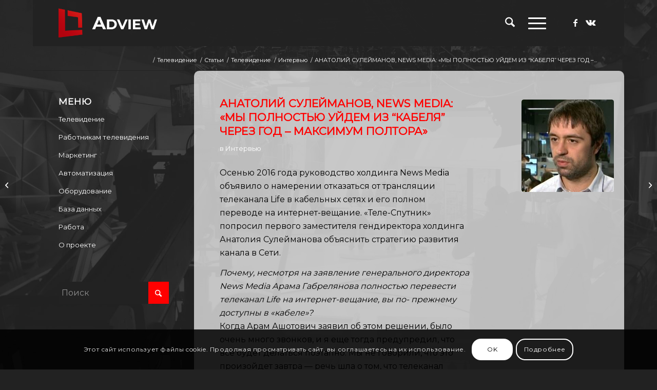

--- FILE ---
content_type: text/html; charset=UTF-8
request_url: https://adview.ru/cat_tv/interview/anatolij-sulejmanov-news-media-my-polnostyu-ujdem-iz-kabelya-cherez-god-maksimum-poltora/
body_size: 29548
content:
<!DOCTYPE html>
<html lang="ru-RU" class="html_boxed responsive av-preloader-disabled  html_header_top html_logo_left html_main_nav_header html_menu_right html_slim html_header_sticky html_header_shrinking_disabled html_mobile_menu_tablet html_header_searchicon html_content_align_center html_header_unstick_top_disabled html_header_stretch_disabled html_burger_menu html_av-overlay-side html_av-overlay-side-minimal html_av-submenu-noclone html_entry_id_18159 av-cookies-consent-show-message-bar av-cookies-cookie-consent-enabled av-cookies-can-opt-out av-cookies-user-silent-accept avia-cookie-check-browser-settings av-no-preview av-default-lightbox html_burger_menu_active">
<head>
<meta charset="UTF-8" />


<!-- mobile setting -->
<meta name="viewport" content="width=device-width, initial-scale=1">

<!-- Scripts/CSS and wp_head hook -->
<meta name='robots' content='index, follow, max-image-preview:large, max-snippet:-1, max-video-preview:-1' />
	<style>img:is([sizes="auto" i], [sizes^="auto," i]) { contain-intrinsic-size: 3000px 1500px }</style>
	
				<script type='text/javascript'>

				function avia_cookie_check_sessionStorage()
				{
					//	FF throws error when all cookies blocked !!
					var sessionBlocked = false;
					try
					{
						var test = sessionStorage.getItem( 'aviaCookieRefused' ) != null;
					}
					catch(e)
					{
						sessionBlocked = true;
					}

					var aviaCookieRefused = ! sessionBlocked ? sessionStorage.getItem( 'aviaCookieRefused' ) : null;

					var html = document.getElementsByTagName('html')[0];

					/**
					 * Set a class to avoid calls to sessionStorage
					 */
					if( sessionBlocked || aviaCookieRefused )
					{
						if( html.className.indexOf('av-cookies-session-refused') < 0 )
						{
							html.className += ' av-cookies-session-refused';
						}
					}

					if( sessionBlocked || aviaCookieRefused || document.cookie.match(/aviaCookieConsent/) )
					{
						if( html.className.indexOf('av-cookies-user-silent-accept') >= 0 )
						{
							 html.className = html.className.replace(/\bav-cookies-user-silent-accept\b/g, '');
						}
					}
				}

				avia_cookie_check_sessionStorage();

			</script>
			<style type="text/css">@font-face { font-family: 'star'; src: url('https://adview.ru/wp-content/plugins/woocommerce/assets/fonts/star.eot'); src: url('https://adview.ru/wp-content/plugins/woocommerce/assets/fonts/star.eot?#iefix') format('embedded-opentype'), 	  url('https://adview.ru/wp-content/plugins/woocommerce/assets/fonts/star.woff') format('woff'), 	  url('https://adview.ru/wp-content/plugins/woocommerce/assets/fonts/star.ttf') format('truetype'), 	  url('https://adview.ru/wp-content/plugins/woocommerce/assets/fonts/star.svg#star') format('svg'); font-weight: normal; font-style: normal;  } @font-face { font-family: 'WooCommerce'; src: url('https://adview.ru/wp-content/plugins/woocommerce/assets/fonts/WooCommerce.eot'); src: url('https://adview.ru/wp-content/plugins/woocommerce/assets/fonts/WooCommerce.eot?#iefix') format('embedded-opentype'), 	  url('https://adview.ru/wp-content/plugins/woocommerce/assets/fonts/WooCommerce.woff') format('woff'), 	  url('https://adview.ru/wp-content/plugins/woocommerce/assets/fonts/WooCommerce.ttf') format('truetype'), 	  url('https://adview.ru/wp-content/plugins/woocommerce/assets/fonts/WooCommerce.svg#WooCommerce') format('svg'); font-weight: normal; font-style: normal;  } </style>
	<!-- This site is optimized with the Yoast SEO plugin v26.8 - https://yoast.com/product/yoast-seo-wordpress/ -->
	<title>АНАТОЛИЙ СУЛЕЙМАНОВ, NEWS MEDIA: «МЫ ПОЛНОСТЬЮ УЙДЕМ ИЗ “КАБЕЛЯ” ЧЕРЕЗ ГОД – МАКСИМУМ ПОЛТОРА» - adview.ru</title>
	<link rel="canonical" href="https://adview.ru/cat_tv/interview/anatolij-sulejmanov-news-media-my-polnostyu-ujdem-iz-kabelya-cherez-god-maksimum-poltora/" />
	<meta property="og:locale" content="ru_RU" />
	<meta property="og:type" content="article" />
	<meta property="og:title" content="АНАТОЛИЙ СУЛЕЙМАНОВ, NEWS MEDIA: «МЫ ПОЛНОСТЬЮ УЙДЕМ ИЗ “КАБЕЛЯ” ЧЕРЕЗ ГОД – МАКСИМУМ ПОЛТОРА» - adview.ru" />
	<meta property="og:description" content="Осенью 2016 года руководство холдинга News Media объявило о намерении отказаться от трансляции телеканала Life в кабельных сетях и его полном переводе на интернет-вещание. «Теле-Спутник» попросил первого заместителя гендиректора холдинга Анатолия Сулейманова объяснить стратегию развития канала в Сети. Почему, несмотря на заявление генерального директора News Media Арама Габрелянова полностью перевести телеканал Life на интернет-вещание, вы [&hellip;]" />
	<meta property="og:url" content="https://adview.ru/cat_tv/interview/anatolij-sulejmanov-news-media-my-polnostyu-ujdem-iz-kabelya-cherez-god-maksimum-poltora/" />
	<meta property="og:site_name" content="adview.ru" />
	<meta property="article:publisher" content="https://www.facebook.com/adviewru" />
	<meta property="article:published_time" content="2017-05-12T08:07:28+00:00" />
	<meta property="og:image" content="https://adview.ru/wp-content/uploads/2017/05/1045129062.jpg" />
	<meta property="og:image:width" content="640" />
	<meta property="og:image:height" content="360" />
	<meta property="og:image:type" content="image/jpeg" />
	<meta name="author" content="Leonid Borislavsky" />
	<meta name="twitter:card" content="summary_large_image" />
	<meta name="twitter:label1" content="Написано автором" />
	<meta name="twitter:data1" content="Leonid Borislavsky" />
	<script type="application/ld+json" class="yoast-schema-graph">{"@context":"https://schema.org","@graph":[{"@type":"Article","@id":"https://adview.ru/cat_tv/interview/anatolij-sulejmanov-news-media-my-polnostyu-ujdem-iz-kabelya-cherez-god-maksimum-poltora/#article","isPartOf":{"@id":"https://adview.ru/cat_tv/interview/anatolij-sulejmanov-news-media-my-polnostyu-ujdem-iz-kabelya-cherez-god-maksimum-poltora/"},"author":{"name":"Leonid Borislavsky","@id":"https://adview.ru/#/schema/person/768ec1bb3eb452f20bb132adb2cb4dab"},"headline":"АНАТОЛИЙ СУЛЕЙМАНОВ, NEWS MEDIA: «МЫ ПОЛНОСТЬЮ УЙДЕМ ИЗ “КАБЕЛЯ” ЧЕРЕЗ ГОД – МАКСИМУМ ПОЛТОРА»","datePublished":"2017-05-12T08:07:28+00:00","mainEntityOfPage":{"@id":"https://adview.ru/cat_tv/interview/anatolij-sulejmanov-news-media-my-polnostyu-ujdem-iz-kabelya-cherez-god-maksimum-poltora/"},"wordCount":874,"commentCount":0,"publisher":{"@id":"https://adview.ru/#organization"},"image":{"@id":"https://adview.ru/cat_tv/interview/anatolij-sulejmanov-news-media-my-polnostyu-ujdem-iz-kabelya-cherez-god-maksimum-poltora/#primaryimage"},"thumbnailUrl":"https://adview.ru/wp-content/uploads/2017/05/1045129062.jpg","keywords":["ТВ","Телевидение"],"articleSection":["Интервью"],"inLanguage":"ru-RU","potentialAction":[{"@type":"CommentAction","name":"Comment","target":["https://adview.ru/cat_tv/interview/anatolij-sulejmanov-news-media-my-polnostyu-ujdem-iz-kabelya-cherez-god-maksimum-poltora/#respond"]}]},{"@type":"WebPage","@id":"https://adview.ru/cat_tv/interview/anatolij-sulejmanov-news-media-my-polnostyu-ujdem-iz-kabelya-cherez-god-maksimum-poltora/","url":"https://adview.ru/cat_tv/interview/anatolij-sulejmanov-news-media-my-polnostyu-ujdem-iz-kabelya-cherez-god-maksimum-poltora/","name":"АНАТОЛИЙ СУЛЕЙМАНОВ, NEWS MEDIA: «МЫ ПОЛНОСТЬЮ УЙДЕМ ИЗ “КАБЕЛЯ” ЧЕРЕЗ ГОД – МАКСИМУМ ПОЛТОРА» - adview.ru","isPartOf":{"@id":"https://adview.ru/#website"},"primaryImageOfPage":{"@id":"https://adview.ru/cat_tv/interview/anatolij-sulejmanov-news-media-my-polnostyu-ujdem-iz-kabelya-cherez-god-maksimum-poltora/#primaryimage"},"image":{"@id":"https://adview.ru/cat_tv/interview/anatolij-sulejmanov-news-media-my-polnostyu-ujdem-iz-kabelya-cherez-god-maksimum-poltora/#primaryimage"},"thumbnailUrl":"https://adview.ru/wp-content/uploads/2017/05/1045129062.jpg","datePublished":"2017-05-12T08:07:28+00:00","breadcrumb":{"@id":"https://adview.ru/cat_tv/interview/anatolij-sulejmanov-news-media-my-polnostyu-ujdem-iz-kabelya-cherez-god-maksimum-poltora/#breadcrumb"},"inLanguage":"ru-RU","potentialAction":[{"@type":"ReadAction","target":["https://adview.ru/cat_tv/interview/anatolij-sulejmanov-news-media-my-polnostyu-ujdem-iz-kabelya-cherez-god-maksimum-poltora/"]}]},{"@type":"ImageObject","inLanguage":"ru-RU","@id":"https://adview.ru/cat_tv/interview/anatolij-sulejmanov-news-media-my-polnostyu-ujdem-iz-kabelya-cherez-god-maksimum-poltora/#primaryimage","url":"https://adview.ru/wp-content/uploads/2017/05/1045129062.jpg","contentUrl":"https://adview.ru/wp-content/uploads/2017/05/1045129062.jpg","width":640,"height":360},{"@type":"BreadcrumbList","@id":"https://adview.ru/cat_tv/interview/anatolij-sulejmanov-news-media-my-polnostyu-ujdem-iz-kabelya-cherez-god-maksimum-poltora/#breadcrumb","itemListElement":[{"@type":"ListItem","position":1,"name":"Главная страница","item":"https://adview.ru/"},{"@type":"ListItem","position":2,"name":"Статьи","item":"https://adview.ru/televidenie/articles/"},{"@type":"ListItem","position":3,"name":"АНАТОЛИЙ СУЛЕЙМАНОВ, NEWS MEDIA: «МЫ ПОЛНОСТЬЮ УЙДЕМ ИЗ “КАБЕЛЯ” ЧЕРЕЗ ГОД – МАКСИМУМ ПОЛТОРА»"}]},{"@type":"WebSite","@id":"https://adview.ru/#website","url":"https://adview.ru/","name":"adview.ru","description":"Блог о телевидении, автоматизации, оборудовании, маркетинге и рекламе","publisher":{"@id":"https://adview.ru/#organization"},"potentialAction":[{"@type":"SearchAction","target":{"@type":"EntryPoint","urlTemplate":"https://adview.ru/?s={search_term_string}"},"query-input":{"@type":"PropertyValueSpecification","valueRequired":true,"valueName":"search_term_string"}}],"inLanguage":"ru-RU"},{"@type":"Organization","@id":"https://adview.ru/#organization","name":"AdView","url":"https://adview.ru/","logo":{"@type":"ImageObject","inLanguage":"ru-RU","@id":"https://adview.ru/#/schema/logo/image/","url":"https://adview.ru/wp-content/uploads/2014/03/logo2.jpg","contentUrl":"https://adview.ru/wp-content/uploads/2014/03/logo2.jpg","width":503,"height":249,"caption":"AdView"},"image":{"@id":"https://adview.ru/#/schema/logo/image/"},"sameAs":["https://www.facebook.com/adviewru"]},{"@type":"Person","@id":"https://adview.ru/#/schema/person/768ec1bb3eb452f20bb132adb2cb4dab","name":"Leonid Borislavsky","image":{"@type":"ImageObject","inLanguage":"ru-RU","@id":"https://adview.ru/#/schema/person/image/","url":"https://secure.gravatar.com/avatar/7bd6a8ffbc57e23f17f33e2caa3a712e795af6a9bae53ae742bc9ba1e5dca453?s=96&d=identicon&r=g","contentUrl":"https://secure.gravatar.com/avatar/7bd6a8ffbc57e23f17f33e2caa3a712e795af6a9bae53ae742bc9ba1e5dca453?s=96&d=identicon&r=g","caption":"Leonid Borislavsky"},"url":"https://adview.ru/author/leonid/"}]}</script>
	<!-- / Yoast SEO plugin. -->


<link rel="alternate" type="application/rss+xml" title="adview.ru &raquo; Лента" href="https://adview.ru/feed/" />
<link rel="alternate" type="application/rss+xml" title="adview.ru &raquo; Лента комментариев" href="https://adview.ru/comments/feed/" />
<link rel="alternate" type="application/rss+xml" title="adview.ru &raquo; Лента комментариев к &laquo;АНАТОЛИЙ СУЛЕЙМАНОВ, NEWS MEDIA: «МЫ ПОЛНОСТЬЮ УЙДЕМ ИЗ “КАБЕЛЯ” ЧЕРЕЗ ГОД – МАКСИМУМ ПОЛТОРА»&raquo;" href="https://adview.ru/cat_tv/interview/anatolij-sulejmanov-news-media-my-polnostyu-ujdem-iz-kabelya-cherez-god-maksimum-poltora/feed/" />

<!-- google webfont font replacement -->

			<script type='text/javascript'>

				(function() {

					/*	check if webfonts are disabled by user setting via cookie - or user must opt in.	*/
					var html = document.getElementsByTagName('html')[0];
					var cookie_check = html.className.indexOf('av-cookies-needs-opt-in') >= 0 || html.className.indexOf('av-cookies-can-opt-out') >= 0;
					var allow_continue = true;
					var silent_accept_cookie = html.className.indexOf('av-cookies-user-silent-accept') >= 0;

					if( cookie_check && ! silent_accept_cookie )
					{
						if( ! document.cookie.match(/aviaCookieConsent/) || html.className.indexOf('av-cookies-session-refused') >= 0 )
						{
							allow_continue = false;
						}
						else
						{
							if( ! document.cookie.match(/aviaPrivacyRefuseCookiesHideBar/) )
							{
								allow_continue = false;
							}
							else if( ! document.cookie.match(/aviaPrivacyEssentialCookiesEnabled/) )
							{
								allow_continue = false;
							}
							else if( document.cookie.match(/aviaPrivacyGoogleWebfontsDisabled/) )
							{
								allow_continue = false;
							}
						}
					}

					if( allow_continue )
					{
						var f = document.createElement('link');

						f.type 	= 'text/css';
						f.rel 	= 'stylesheet';
						f.href 	= 'https://fonts.googleapis.com/css?family=Montserrat&display=auto';
						f.id 	= 'avia-google-webfont';

						document.getElementsByTagName('head')[0].appendChild(f);
					}
				})();

			</script>
			<link rel='stylesheet' id='wp-block-library-css' href='https://adview.ru/wp-includes/css/dist/block-library/style.min.css?ver=89c78e8fc1bf045939ee3cf19fd644ec' type='text/css' media='all' />
<style id='global-styles-inline-css' type='text/css'>
:root{--wp--preset--aspect-ratio--square: 1;--wp--preset--aspect-ratio--4-3: 4/3;--wp--preset--aspect-ratio--3-4: 3/4;--wp--preset--aspect-ratio--3-2: 3/2;--wp--preset--aspect-ratio--2-3: 2/3;--wp--preset--aspect-ratio--16-9: 16/9;--wp--preset--aspect-ratio--9-16: 9/16;--wp--preset--color--black: #000000;--wp--preset--color--cyan-bluish-gray: #abb8c3;--wp--preset--color--white: #ffffff;--wp--preset--color--pale-pink: #f78da7;--wp--preset--color--vivid-red: #cf2e2e;--wp--preset--color--luminous-vivid-orange: #ff6900;--wp--preset--color--luminous-vivid-amber: #fcb900;--wp--preset--color--light-green-cyan: #7bdcb5;--wp--preset--color--vivid-green-cyan: #00d084;--wp--preset--color--pale-cyan-blue: #8ed1fc;--wp--preset--color--vivid-cyan-blue: #0693e3;--wp--preset--color--vivid-purple: #9b51e0;--wp--preset--color--metallic-red: #b02b2c;--wp--preset--color--maximum-yellow-red: #edae44;--wp--preset--color--yellow-sun: #eeee22;--wp--preset--color--palm-leaf: #83a846;--wp--preset--color--aero: #7bb0e7;--wp--preset--color--old-lavender: #745f7e;--wp--preset--color--steel-teal: #5f8789;--wp--preset--color--raspberry-pink: #d65799;--wp--preset--color--medium-turquoise: #4ecac2;--wp--preset--gradient--vivid-cyan-blue-to-vivid-purple: linear-gradient(135deg,rgba(6,147,227,1) 0%,rgb(155,81,224) 100%);--wp--preset--gradient--light-green-cyan-to-vivid-green-cyan: linear-gradient(135deg,rgb(122,220,180) 0%,rgb(0,208,130) 100%);--wp--preset--gradient--luminous-vivid-amber-to-luminous-vivid-orange: linear-gradient(135deg,rgba(252,185,0,1) 0%,rgba(255,105,0,1) 100%);--wp--preset--gradient--luminous-vivid-orange-to-vivid-red: linear-gradient(135deg,rgba(255,105,0,1) 0%,rgb(207,46,46) 100%);--wp--preset--gradient--very-light-gray-to-cyan-bluish-gray: linear-gradient(135deg,rgb(238,238,238) 0%,rgb(169,184,195) 100%);--wp--preset--gradient--cool-to-warm-spectrum: linear-gradient(135deg,rgb(74,234,220) 0%,rgb(151,120,209) 20%,rgb(207,42,186) 40%,rgb(238,44,130) 60%,rgb(251,105,98) 80%,rgb(254,248,76) 100%);--wp--preset--gradient--blush-light-purple: linear-gradient(135deg,rgb(255,206,236) 0%,rgb(152,150,240) 100%);--wp--preset--gradient--blush-bordeaux: linear-gradient(135deg,rgb(254,205,165) 0%,rgb(254,45,45) 50%,rgb(107,0,62) 100%);--wp--preset--gradient--luminous-dusk: linear-gradient(135deg,rgb(255,203,112) 0%,rgb(199,81,192) 50%,rgb(65,88,208) 100%);--wp--preset--gradient--pale-ocean: linear-gradient(135deg,rgb(255,245,203) 0%,rgb(182,227,212) 50%,rgb(51,167,181) 100%);--wp--preset--gradient--electric-grass: linear-gradient(135deg,rgb(202,248,128) 0%,rgb(113,206,126) 100%);--wp--preset--gradient--midnight: linear-gradient(135deg,rgb(2,3,129) 0%,rgb(40,116,252) 100%);--wp--preset--font-size--small: 1rem;--wp--preset--font-size--medium: 1.125rem;--wp--preset--font-size--large: 1.75rem;--wp--preset--font-size--x-large: clamp(1.75rem, 3vw, 2.25rem);--wp--preset--spacing--20: 0.44rem;--wp--preset--spacing--30: 0.67rem;--wp--preset--spacing--40: 1rem;--wp--preset--spacing--50: 1.5rem;--wp--preset--spacing--60: 2.25rem;--wp--preset--spacing--70: 3.38rem;--wp--preset--spacing--80: 5.06rem;--wp--preset--shadow--natural: 6px 6px 9px rgba(0, 0, 0, 0.2);--wp--preset--shadow--deep: 12px 12px 50px rgba(0, 0, 0, 0.4);--wp--preset--shadow--sharp: 6px 6px 0px rgba(0, 0, 0, 0.2);--wp--preset--shadow--outlined: 6px 6px 0px -3px rgba(255, 255, 255, 1), 6px 6px rgba(0, 0, 0, 1);--wp--preset--shadow--crisp: 6px 6px 0px rgba(0, 0, 0, 1);}:root { --wp--style--global--content-size: 800px;--wp--style--global--wide-size: 1130px; }:where(body) { margin: 0; }.wp-site-blocks > .alignleft { float: left; margin-right: 2em; }.wp-site-blocks > .alignright { float: right; margin-left: 2em; }.wp-site-blocks > .aligncenter { justify-content: center; margin-left: auto; margin-right: auto; }:where(.is-layout-flex){gap: 0.5em;}:where(.is-layout-grid){gap: 0.5em;}.is-layout-flow > .alignleft{float: left;margin-inline-start: 0;margin-inline-end: 2em;}.is-layout-flow > .alignright{float: right;margin-inline-start: 2em;margin-inline-end: 0;}.is-layout-flow > .aligncenter{margin-left: auto !important;margin-right: auto !important;}.is-layout-constrained > .alignleft{float: left;margin-inline-start: 0;margin-inline-end: 2em;}.is-layout-constrained > .alignright{float: right;margin-inline-start: 2em;margin-inline-end: 0;}.is-layout-constrained > .aligncenter{margin-left: auto !important;margin-right: auto !important;}.is-layout-constrained > :where(:not(.alignleft):not(.alignright):not(.alignfull)){max-width: var(--wp--style--global--content-size);margin-left: auto !important;margin-right: auto !important;}.is-layout-constrained > .alignwide{max-width: var(--wp--style--global--wide-size);}body .is-layout-flex{display: flex;}.is-layout-flex{flex-wrap: wrap;align-items: center;}.is-layout-flex > :is(*, div){margin: 0;}body .is-layout-grid{display: grid;}.is-layout-grid > :is(*, div){margin: 0;}body{padding-top: 0px;padding-right: 0px;padding-bottom: 0px;padding-left: 0px;}a:where(:not(.wp-element-button)){text-decoration: underline;}:root :where(.wp-element-button, .wp-block-button__link){background-color: #32373c;border-width: 0;color: #fff;font-family: inherit;font-size: inherit;line-height: inherit;padding: calc(0.667em + 2px) calc(1.333em + 2px);text-decoration: none;}.has-black-color{color: var(--wp--preset--color--black) !important;}.has-cyan-bluish-gray-color{color: var(--wp--preset--color--cyan-bluish-gray) !important;}.has-white-color{color: var(--wp--preset--color--white) !important;}.has-pale-pink-color{color: var(--wp--preset--color--pale-pink) !important;}.has-vivid-red-color{color: var(--wp--preset--color--vivid-red) !important;}.has-luminous-vivid-orange-color{color: var(--wp--preset--color--luminous-vivid-orange) !important;}.has-luminous-vivid-amber-color{color: var(--wp--preset--color--luminous-vivid-amber) !important;}.has-light-green-cyan-color{color: var(--wp--preset--color--light-green-cyan) !important;}.has-vivid-green-cyan-color{color: var(--wp--preset--color--vivid-green-cyan) !important;}.has-pale-cyan-blue-color{color: var(--wp--preset--color--pale-cyan-blue) !important;}.has-vivid-cyan-blue-color{color: var(--wp--preset--color--vivid-cyan-blue) !important;}.has-vivid-purple-color{color: var(--wp--preset--color--vivid-purple) !important;}.has-metallic-red-color{color: var(--wp--preset--color--metallic-red) !important;}.has-maximum-yellow-red-color{color: var(--wp--preset--color--maximum-yellow-red) !important;}.has-yellow-sun-color{color: var(--wp--preset--color--yellow-sun) !important;}.has-palm-leaf-color{color: var(--wp--preset--color--palm-leaf) !important;}.has-aero-color{color: var(--wp--preset--color--aero) !important;}.has-old-lavender-color{color: var(--wp--preset--color--old-lavender) !important;}.has-steel-teal-color{color: var(--wp--preset--color--steel-teal) !important;}.has-raspberry-pink-color{color: var(--wp--preset--color--raspberry-pink) !important;}.has-medium-turquoise-color{color: var(--wp--preset--color--medium-turquoise) !important;}.has-black-background-color{background-color: var(--wp--preset--color--black) !important;}.has-cyan-bluish-gray-background-color{background-color: var(--wp--preset--color--cyan-bluish-gray) !important;}.has-white-background-color{background-color: var(--wp--preset--color--white) !important;}.has-pale-pink-background-color{background-color: var(--wp--preset--color--pale-pink) !important;}.has-vivid-red-background-color{background-color: var(--wp--preset--color--vivid-red) !important;}.has-luminous-vivid-orange-background-color{background-color: var(--wp--preset--color--luminous-vivid-orange) !important;}.has-luminous-vivid-amber-background-color{background-color: var(--wp--preset--color--luminous-vivid-amber) !important;}.has-light-green-cyan-background-color{background-color: var(--wp--preset--color--light-green-cyan) !important;}.has-vivid-green-cyan-background-color{background-color: var(--wp--preset--color--vivid-green-cyan) !important;}.has-pale-cyan-blue-background-color{background-color: var(--wp--preset--color--pale-cyan-blue) !important;}.has-vivid-cyan-blue-background-color{background-color: var(--wp--preset--color--vivid-cyan-blue) !important;}.has-vivid-purple-background-color{background-color: var(--wp--preset--color--vivid-purple) !important;}.has-metallic-red-background-color{background-color: var(--wp--preset--color--metallic-red) !important;}.has-maximum-yellow-red-background-color{background-color: var(--wp--preset--color--maximum-yellow-red) !important;}.has-yellow-sun-background-color{background-color: var(--wp--preset--color--yellow-sun) !important;}.has-palm-leaf-background-color{background-color: var(--wp--preset--color--palm-leaf) !important;}.has-aero-background-color{background-color: var(--wp--preset--color--aero) !important;}.has-old-lavender-background-color{background-color: var(--wp--preset--color--old-lavender) !important;}.has-steel-teal-background-color{background-color: var(--wp--preset--color--steel-teal) !important;}.has-raspberry-pink-background-color{background-color: var(--wp--preset--color--raspberry-pink) !important;}.has-medium-turquoise-background-color{background-color: var(--wp--preset--color--medium-turquoise) !important;}.has-black-border-color{border-color: var(--wp--preset--color--black) !important;}.has-cyan-bluish-gray-border-color{border-color: var(--wp--preset--color--cyan-bluish-gray) !important;}.has-white-border-color{border-color: var(--wp--preset--color--white) !important;}.has-pale-pink-border-color{border-color: var(--wp--preset--color--pale-pink) !important;}.has-vivid-red-border-color{border-color: var(--wp--preset--color--vivid-red) !important;}.has-luminous-vivid-orange-border-color{border-color: var(--wp--preset--color--luminous-vivid-orange) !important;}.has-luminous-vivid-amber-border-color{border-color: var(--wp--preset--color--luminous-vivid-amber) !important;}.has-light-green-cyan-border-color{border-color: var(--wp--preset--color--light-green-cyan) !important;}.has-vivid-green-cyan-border-color{border-color: var(--wp--preset--color--vivid-green-cyan) !important;}.has-pale-cyan-blue-border-color{border-color: var(--wp--preset--color--pale-cyan-blue) !important;}.has-vivid-cyan-blue-border-color{border-color: var(--wp--preset--color--vivid-cyan-blue) !important;}.has-vivid-purple-border-color{border-color: var(--wp--preset--color--vivid-purple) !important;}.has-metallic-red-border-color{border-color: var(--wp--preset--color--metallic-red) !important;}.has-maximum-yellow-red-border-color{border-color: var(--wp--preset--color--maximum-yellow-red) !important;}.has-yellow-sun-border-color{border-color: var(--wp--preset--color--yellow-sun) !important;}.has-palm-leaf-border-color{border-color: var(--wp--preset--color--palm-leaf) !important;}.has-aero-border-color{border-color: var(--wp--preset--color--aero) !important;}.has-old-lavender-border-color{border-color: var(--wp--preset--color--old-lavender) !important;}.has-steel-teal-border-color{border-color: var(--wp--preset--color--steel-teal) !important;}.has-raspberry-pink-border-color{border-color: var(--wp--preset--color--raspberry-pink) !important;}.has-medium-turquoise-border-color{border-color: var(--wp--preset--color--medium-turquoise) !important;}.has-vivid-cyan-blue-to-vivid-purple-gradient-background{background: var(--wp--preset--gradient--vivid-cyan-blue-to-vivid-purple) !important;}.has-light-green-cyan-to-vivid-green-cyan-gradient-background{background: var(--wp--preset--gradient--light-green-cyan-to-vivid-green-cyan) !important;}.has-luminous-vivid-amber-to-luminous-vivid-orange-gradient-background{background: var(--wp--preset--gradient--luminous-vivid-amber-to-luminous-vivid-orange) !important;}.has-luminous-vivid-orange-to-vivid-red-gradient-background{background: var(--wp--preset--gradient--luminous-vivid-orange-to-vivid-red) !important;}.has-very-light-gray-to-cyan-bluish-gray-gradient-background{background: var(--wp--preset--gradient--very-light-gray-to-cyan-bluish-gray) !important;}.has-cool-to-warm-spectrum-gradient-background{background: var(--wp--preset--gradient--cool-to-warm-spectrum) !important;}.has-blush-light-purple-gradient-background{background: var(--wp--preset--gradient--blush-light-purple) !important;}.has-blush-bordeaux-gradient-background{background: var(--wp--preset--gradient--blush-bordeaux) !important;}.has-luminous-dusk-gradient-background{background: var(--wp--preset--gradient--luminous-dusk) !important;}.has-pale-ocean-gradient-background{background: var(--wp--preset--gradient--pale-ocean) !important;}.has-electric-grass-gradient-background{background: var(--wp--preset--gradient--electric-grass) !important;}.has-midnight-gradient-background{background: var(--wp--preset--gradient--midnight) !important;}.has-small-font-size{font-size: var(--wp--preset--font-size--small) !important;}.has-medium-font-size{font-size: var(--wp--preset--font-size--medium) !important;}.has-large-font-size{font-size: var(--wp--preset--font-size--large) !important;}.has-x-large-font-size{font-size: var(--wp--preset--font-size--x-large) !important;}
:where(.wp-block-post-template.is-layout-flex){gap: 1.25em;}:where(.wp-block-post-template.is-layout-grid){gap: 1.25em;}
:where(.wp-block-columns.is-layout-flex){gap: 2em;}:where(.wp-block-columns.is-layout-grid){gap: 2em;}
:root :where(.wp-block-pullquote){font-size: 1.5em;line-height: 1.6;}
</style>
<style id='woocommerce-inline-inline-css' type='text/css'>
.woocommerce form .form-row .required { visibility: visible; }
</style>
<link rel='stylesheet' id='wp-polls-css' href='https://adview.ru/wp-content/plugins/wp-polls/polls-css.css?ver=2.77.3' type='text/css' media='all' />
<style id='wp-polls-inline-css' type='text/css'>
.wp-polls .pollbar {
	margin: 1px;
	font-size: 6px;
	line-height: 8px;
	height: 8px;
	background-image: url('https://adview.ru/wp-content/plugins/wp-polls/images/default/pollbg.gif');
	border: 1px solid #c8c8c8;
}

</style>
<link rel='stylesheet' id='avia-merged-styles-css' href='https://adview.ru/wp-content/uploads/dynamic_avia/avia-merged-styles-483eeec0cedf8619c5d79146ada94cc3---6975910ce3a0c.css' type='text/css' media='all' />
<script type="text/javascript" src="https://adview.ru/wp-includes/js/jquery/jquery.min.js?ver=3.7.1" id="jquery-core-js"></script>
<script type="text/javascript" src="https://adview.ru/wp-content/plugins/woocommerce/assets/js/js-cookie/js.cookie.min.js?ver=2.1.4-wc.10.4.3" id="wc-js-cookie-js" defer="defer" data-wp-strategy="defer"></script>
<script type="text/javascript" id="wc-cart-fragments-js-extra">
/* <![CDATA[ */
var wc_cart_fragments_params = {"ajax_url":"\/wp-admin\/admin-ajax.php","wc_ajax_url":"\/?wc-ajax=%%endpoint%%","cart_hash_key":"wc_cart_hash_7f340b2f27c1ec986632fd32c025ac29","fragment_name":"wc_fragments_7f340b2f27c1ec986632fd32c025ac29","request_timeout":"5000"};
/* ]]> */
</script>
<script type="text/javascript" src="https://adview.ru/wp-content/plugins/woocommerce/assets/js/frontend/cart-fragments.min.js?ver=10.4.3" id="wc-cart-fragments-js" defer="defer" data-wp-strategy="defer"></script>
<script type="text/javascript" src="https://adview.ru/wp-content/plugins/woocommerce/assets/js/jquery-blockui/jquery.blockUI.min.js?ver=2.7.0-wc.10.4.3" id="wc-jquery-blockui-js" defer="defer" data-wp-strategy="defer"></script>
<script type="text/javascript" id="wc-add-to-cart-js-extra">
/* <![CDATA[ */
var wc_add_to_cart_params = {"ajax_url":"\/wp-admin\/admin-ajax.php","wc_ajax_url":"\/?wc-ajax=%%endpoint%%","i18n_view_cart":"\u041f\u0440\u043e\u0441\u043c\u043e\u0442\u0440 \u043a\u043e\u0440\u0437\u0438\u043d\u044b","cart_url":"https:\/\/adview.ru","is_cart":"","cart_redirect_after_add":"no"};
/* ]]> */
</script>
<script type="text/javascript" src="https://adview.ru/wp-content/plugins/woocommerce/assets/js/frontend/add-to-cart.min.js?ver=10.4.3" id="wc-add-to-cart-js" defer="defer" data-wp-strategy="defer"></script>
<script type="text/javascript" id="woocommerce-js-extra">
/* <![CDATA[ */
var woocommerce_params = {"ajax_url":"\/wp-admin\/admin-ajax.php","wc_ajax_url":"\/?wc-ajax=%%endpoint%%","i18n_password_show":"\u041f\u043e\u043a\u0430\u0437\u0430\u0442\u044c \u043f\u0430\u0440\u043e\u043b\u044c","i18n_password_hide":"\u0421\u043a\u0440\u044b\u0442\u044c \u043f\u0430\u0440\u043e\u043b\u044c"};
/* ]]> */
</script>
<script type="text/javascript" src="https://adview.ru/wp-content/plugins/woocommerce/assets/js/frontend/woocommerce.min.js?ver=10.4.3" id="woocommerce-js" defer="defer" data-wp-strategy="defer"></script>
<script type="text/javascript" src="https://adview.ru/wp-content/uploads/dynamic_avia/avia-head-scripts-975e608b3f1d9e9c4522ec0b1ac00aec---6975910cee7a4.js" id="avia-head-scripts-js"></script>
<link rel="https://api.w.org/" href="https://adview.ru/wp-json/" /><link rel="alternate" title="JSON" type="application/json" href="https://adview.ru/wp-json/wp/v2/posts/18159" /><link rel="EditURI" type="application/rsd+xml" title="RSD" href="https://adview.ru/xmlrpc.php?rsd" />

<link rel='shortlink' href='https://adview.ru/?p=18159' />
<link rel="alternate" title="oEmbed (JSON)" type="application/json+oembed" href="https://adview.ru/wp-json/oembed/1.0/embed?url=https%3A%2F%2Fadview.ru%2Fcat_tv%2Finterview%2Fanatolij-sulejmanov-news-media-my-polnostyu-ujdem-iz-kabelya-cherez-god-maksimum-poltora%2F" />
<link rel="alternate" title="oEmbed (XML)" type="text/xml+oembed" href="https://adview.ru/wp-json/oembed/1.0/embed?url=https%3A%2F%2Fadview.ru%2Fcat_tv%2Finterview%2Fanatolij-sulejmanov-news-media-my-polnostyu-ujdem-iz-kabelya-cherez-god-maksimum-poltora%2F&#038;format=xml" />
<meta name="google-site-verification" content="C5JfNFCBoOIhE0uywjfUewta4U6EWtcKFK1RhtnhPuE" />
 <!-- OneAll.com / Social Login for WordPress / v5.10.0 -->
<script data-cfasync="false" type="text/javascript">
 (function() {
  var oa = document.createElement('script'); oa.type = 'text/javascript';
  oa.async = true; oa.src = 'https://adview.api.oneall.com/socialize/library.js';
  var s = document.getElementsByTagName('script')[0]; s.parentNode.insertBefore(oa, s);
 })();
</script>
<script type="text/javascript">
(function(url){
	if(/(?:Chrome\/26\.0\.1410\.63 Safari\/537\.31|WordfenceTestMonBot)/.test(navigator.userAgent)){ return; }
	var addEvent = function(evt, handler) {
		if (window.addEventListener) {
			document.addEventListener(evt, handler, false);
		} else if (window.attachEvent) {
			document.attachEvent('on' + evt, handler);
		}
	};
	var removeEvent = function(evt, handler) {
		if (window.removeEventListener) {
			document.removeEventListener(evt, handler, false);
		} else if (window.detachEvent) {
			document.detachEvent('on' + evt, handler);
		}
	};
	var evts = 'contextmenu dblclick drag dragend dragenter dragleave dragover dragstart drop keydown keypress keyup mousedown mousemove mouseout mouseover mouseup mousewheel scroll'.split(' ');
	var logHuman = function() {
		if (window.wfLogHumanRan) { return; }
		window.wfLogHumanRan = true;
		var wfscr = document.createElement('script');
		wfscr.type = 'text/javascript';
		wfscr.async = true;
		wfscr.src = url + '&r=' + Math.random();
		(document.getElementsByTagName('head')[0]||document.getElementsByTagName('body')[0]).appendChild(wfscr);
		for (var i = 0; i < evts.length; i++) {
			removeEvent(evts[i], logHuman);
		}
	};
	for (var i = 0; i < evts.length; i++) {
		addEvent(evts[i], logHuman);
	}
})('//adview.ru/?wordfence_lh=1&hid=399A177A9A4F140EBFB0D585E955FE83');
</script>
<link rel="icon" href="/wp-content/uploads/2014/03/logo-72-80x80.jpg" type="image/x-icon">
<!--[if lt IE 9]><script src="https://adview.ru/wp-content/themes/enfold/js/html5shiv.js"></script><![endif]--><link rel="profile" href="https://gmpg.org/xfn/11" />
<link rel="alternate" type="application/rss+xml" title="adview.ru RSS2 Feed" href="https://adview.ru/feed/" />
<link rel="pingback" href="https://adview.ru/xmlrpc.php" />
	<noscript><style>.woocommerce-product-gallery{ opacity: 1 !important; }</style></noscript>
	
<!-- To speed up the rendering and to display the site as fast as possible to the user we include some styles and scripts for above the fold content inline -->
<script type="text/javascript">'use strict';var avia_is_mobile=!1;if(/Android|webOS|iPhone|iPad|iPod|BlackBerry|IEMobile|Opera Mini/i.test(navigator.userAgent)&&'ontouchstart' in document.documentElement){avia_is_mobile=!0;document.documentElement.className+=' avia_mobile '}
else{document.documentElement.className+=' avia_desktop '};document.documentElement.className+=' js_active ';(function(){var e=['-webkit-','-moz-','-ms-',''],n='',o=!1,a=!1;for(var t in e){if(e[t]+'transform' in document.documentElement.style){o=!0;n=e[t]+'transform'};if(e[t]+'perspective' in document.documentElement.style){a=!0}};if(o){document.documentElement.className+=' avia_transform '};if(a){document.documentElement.className+=' avia_transform3d '};if(typeof document.getElementsByClassName=='function'&&typeof document.documentElement.getBoundingClientRect=='function'&&avia_is_mobile==!1){if(n&&window.innerHeight>0){setTimeout(function(){var e=0,o={},a=0,t=document.getElementsByClassName('av-parallax'),i=window.pageYOffset||document.documentElement.scrollTop;for(e=0;e<t.length;e++){t[e].style.top='0px';o=t[e].getBoundingClientRect();a=Math.ceil((window.innerHeight+i-o.top)*0.3);t[e].style[n]='translate(0px, '+a+'px)';t[e].style.top='auto';t[e].className+=' enabled-parallax '}},50)}}})();</script><style type="text/css">
		@font-face {font-family: 'entypo-fontello-enfold'; font-weight: normal; font-style: normal; font-display: auto;
		src: url('https://adview.ru/wp-content/themes/enfold/config-templatebuilder/avia-template-builder/assets/fonts/entypo-fontello-enfold/entypo-fontello-enfold.woff2') format('woff2'),
		url('https://adview.ru/wp-content/themes/enfold/config-templatebuilder/avia-template-builder/assets/fonts/entypo-fontello-enfold/entypo-fontello-enfold.woff') format('woff'),
		url('https://adview.ru/wp-content/themes/enfold/config-templatebuilder/avia-template-builder/assets/fonts/entypo-fontello-enfold/entypo-fontello-enfold.ttf') format('truetype'),
		url('https://adview.ru/wp-content/themes/enfold/config-templatebuilder/avia-template-builder/assets/fonts/entypo-fontello-enfold/entypo-fontello-enfold.svg#entypo-fontello-enfold') format('svg'),
		url('https://adview.ru/wp-content/themes/enfold/config-templatebuilder/avia-template-builder/assets/fonts/entypo-fontello-enfold/entypo-fontello-enfold.eot'),
		url('https://adview.ru/wp-content/themes/enfold/config-templatebuilder/avia-template-builder/assets/fonts/entypo-fontello-enfold/entypo-fontello-enfold.eot?#iefix') format('embedded-opentype');
		}

		#top .avia-font-entypo-fontello-enfold, body .avia-font-entypo-fontello-enfold, html body [data-av_iconfont='entypo-fontello-enfold']:before{ font-family: 'entypo-fontello-enfold'; }
		
		@font-face {font-family: 'entypo-fontello'; font-weight: normal; font-style: normal; font-display: auto;
		src: url('https://adview.ru/wp-content/themes/enfold/config-templatebuilder/avia-template-builder/assets/fonts/entypo-fontello/entypo-fontello.woff2') format('woff2'),
		url('https://adview.ru/wp-content/themes/enfold/config-templatebuilder/avia-template-builder/assets/fonts/entypo-fontello/entypo-fontello.woff') format('woff'),
		url('https://adview.ru/wp-content/themes/enfold/config-templatebuilder/avia-template-builder/assets/fonts/entypo-fontello/entypo-fontello.ttf') format('truetype'),
		url('https://adview.ru/wp-content/themes/enfold/config-templatebuilder/avia-template-builder/assets/fonts/entypo-fontello/entypo-fontello.svg#entypo-fontello') format('svg'),
		url('https://adview.ru/wp-content/themes/enfold/config-templatebuilder/avia-template-builder/assets/fonts/entypo-fontello/entypo-fontello.eot'),
		url('https://adview.ru/wp-content/themes/enfold/config-templatebuilder/avia-template-builder/assets/fonts/entypo-fontello/entypo-fontello.eot?#iefix') format('embedded-opentype');
		}

		#top .avia-font-entypo-fontello, body .avia-font-entypo-fontello, html body [data-av_iconfont='entypo-fontello']:before{ font-family: 'entypo-fontello'; }
		</style>

<!--
Debugging Info for Theme support: 

Theme: Enfold
Version: 7.1.1
Installed: enfold
AviaFramework Version: 5.6
AviaBuilder Version: 6.0
aviaElementManager Version: 1.0.1
- - - - - - - - - - -
ChildTheme: Adview
ChildTheme Version: 1.0.0
ChildTheme Installed: enfold

- - - - - - - - - - -
ML:128-PU:59-PLA:23
WP:6.8.3
Compress: CSS:all theme files - JS:all theme files
Updates: enabled - token has changed and not verified
PLAu:19
-->
</head>

<body id="top" class="wp-singular post-template-default single single-post postid-18159 single-format-standard wp-theme-enfold wp-child-theme-enfold_az boxed no_sidebar_border rtl_columns av-curtain-numeric montserrat  theme-enfold woocommerce-no-js post-type-post category-interview post_tag-tv post_tag-televidenie avia-woocommerce-30" itemscope="itemscope" itemtype="https://schema.org/WebPage" >

	
	<div id='wrap_all'>

	
<header id='header' class='all_colors header_color dark_bg_color  av_header_top av_logo_left av_main_nav_header av_menu_right av_slim av_header_sticky av_header_shrinking_disabled av_header_stretch_disabled av_mobile_menu_tablet av_header_searchicon av_header_unstick_top_disabled av_bottom_nav_disabled  av_header_border_disabled'  data-av_shrink_factor='50' role="banner" itemscope="itemscope" itemtype="https://schema.org/WPHeader" >

		<div  id='header_main' class='container_wrap container_wrap_logo'>

        <ul  class = 'menu-item cart_dropdown ' data-success='добавлено в Корзину'><li class="cart_dropdown_first"><a class='cart_dropdown_link avia-svg-icon avia-font-svg_entypo-fontello' href='https://adview.ru'><div class="av-cart-container" data-av_svg_icon='basket' data-av_iconset='svg_entypo-fontello'><svg version="1.1" xmlns="http://www.w3.org/2000/svg" width="29" height="32" viewBox="0 0 29 32" preserveAspectRatio="xMidYMid meet" aria-labelledby='av-svg-title-1' aria-describedby='av-svg-desc-1' role="graphics-symbol" aria-hidden="true">
<title id='av-svg-title-1'>Корзина</title>
<desc id='av-svg-desc-1'>Корзина</desc>
<path d="M4.8 27.2q0-1.28 0.96-2.24t2.24-0.96q1.344 0 2.272 0.96t0.928 2.24q0 1.344-0.928 2.272t-2.272 0.928q-1.28 0-2.24-0.928t-0.96-2.272zM20.8 27.2q0-1.28 0.96-2.24t2.24-0.96q1.344 0 2.272 0.96t0.928 2.24q0 1.344-0.928 2.272t-2.272 0.928q-1.28 0-2.24-0.928t-0.96-2.272zM10.496 19.648q-1.152 0.32-1.088 0.736t1.408 0.416h17.984v2.432q0 0.64-0.64 0.64h-20.928q-0.64 0-0.64-0.64v-2.432l-0.32-1.472-3.136-14.528h-3.136v-2.56q0-0.64 0.64-0.64h4.992q0.64 0 0.64 0.64v2.752h22.528v8.768q0 0.704-0.576 0.832z"></path>
</svg></div><span class='av-cart-counter '>0</span><span class="avia_hidden_link_text">Корзина</span></a><!--<span class='cart_subtotal'><span class="woocommerce-Price-amount amount"><bdi><span class="woocommerce-Price-currencySymbol">&#8381;</span>0.00</bdi></span></span>--><div class="dropdown_widget dropdown_widget_cart"><div class="avia-arrow"></div><div class="widget_shopping_cart_content"></div></div></li></ul><div class='container av-logo-container'><div class='inner-container'><span class='logo avia-standard-logo'><a href='https://adview.ru/' class='' aria-label='adview.ru' ><img src="/wp-content/uploads/2018/05/logo.png" height="100" width="300" alt='adview.ru' title='' /></a></span><nav class='main_menu' data-selectname='Выберите страницу'  role="navigation" itemscope="itemscope" itemtype="https://schema.org/SiteNavigationElement" ><div class="avia-menu av-main-nav-wrap av_menu_icon_beside"><ul role="menu" class="menu av-main-nav" id="avia-menu"><li role="menuitem" id="menu-item-26524" class="menu-item menu-item-type-custom menu-item-object-custom menu-item-has-children menu-item-top-level menu-item-top-level-1"><a href="/" itemprop="url" tabindex="0"><span class="avia-bullet"></span><span class="avia-menu-text">Рубрики</span><span class="avia-menu-fx"><span class="avia-arrow-wrap"><span class="avia-arrow"></span></span></span></a>


<ul class="sub-menu">
	<li role="menuitem" id="menu-item-1396" class="menu-item menu-item-type-post_type menu-item-object-page"><a href="https://adview.ru/televidenie/" itemprop="url" tabindex="0"><span class="avia-bullet"></span><span class="avia-menu-text">Телевидение</span></a></li>
	<li role="menuitem" id="menu-item-1410" class="menu-item menu-item-type-post_type menu-item-object-page"><a href="https://adview.ru/marketing/" itemprop="url" tabindex="0"><span class="avia-bullet"></span><span class="avia-menu-text">Маркетинг</span></a></li>
	<li role="menuitem" id="menu-item-27" class="menu-item menu-item-type-post_type menu-item-object-page"><a href="https://adview.ru/automation/" itemprop="url" tabindex="0"><span class="avia-bullet"></span><span class="avia-menu-text">Автоматизация</span></a></li>
	<li role="menuitem" id="menu-item-26" class="menu-item menu-item-type-post_type menu-item-object-page"><a href="https://adview.ru/hardware/" itemprop="url" tabindex="0"><span class="avia-bullet"></span><span class="avia-menu-text">Оборудование</span></a></li>
	<li role="menuitem" id="menu-item-26534" class="menu-item menu-item-type-post_type menu-item-object-page"><a href="https://adview.ru/database/" itemprop="url" tabindex="0"><span class="avia-bullet"></span><span class="avia-menu-text">База данных</span></a></li>
	<li role="menuitem" id="menu-item-26535" class="menu-item menu-item-type-custom menu-item-object-custom"><a href="https://jobs.adview.ru/" itemprop="url" tabindex="0"><span class="avia-bullet"></span><span class="avia-menu-text">Работа</span></a></li>
</ul>
</li>
<li role="menuitem" id="menu-item-26525" class="menu-item menu-item-type-custom menu-item-object-custom menu-item-has-children menu-item-top-level menu-item-top-level-2"><a href="/" itemprop="url" tabindex="0"><span class="avia-bullet"></span><span class="avia-menu-text">Материалы</span><span class="avia-menu-fx"><span class="avia-arrow-wrap"><span class="avia-arrow"></span></span></span></a>


<ul class="sub-menu">
	<li role="menuitem" id="menu-item-26529" class="menu-item menu-item-type-post_type menu-item-object-page"><a href="https://adview.ru/televidenie/news/" itemprop="url" tabindex="0"><span class="avia-bullet"></span><span class="avia-menu-text">Новости</span></a></li>
	<li role="menuitem" id="menu-item-26526" class="menu-item menu-item-type-post_type menu-item-object-page"><a href="https://adview.ru/marketing/reklama/" itemprop="url" tabindex="0"><span class="avia-bullet"></span><span class="avia-menu-text">Реклама</span></a></li>
	<li role="menuitem" id="menu-item-26527" class="menu-item menu-item-type-post_type menu-item-object-page"><a href="https://adview.ru/televidenie/research/" itemprop="url" tabindex="0"><span class="avia-bullet"></span><span class="avia-menu-text">Исследования</span></a></li>
	<li role="menuitem" id="menu-item-26528" class="menu-item menu-item-type-post_type menu-item-object-page"><a href="https://adview.ru/televidenie/interview/" itemprop="url" tabindex="0"><span class="avia-bullet"></span><span class="avia-menu-text">Интервью</span></a></li>
	<li role="menuitem" id="menu-item-26530" class="menu-item menu-item-type-post_type menu-item-object-page"><a href="https://adview.ru/televidenie/docs/" itemprop="url" tabindex="0"><span class="avia-bullet"></span><span class="avia-menu-text">Библиотека</span></a></li>
</ul>
</li>
<li role="menuitem" id="menu-item-26531" class="menu-item menu-item-type-custom menu-item-object-custom menu-item-has-children menu-item-top-level menu-item-top-level-3"><a href="/" itemprop="url" tabindex="0"><span class="avia-bullet"></span><span class="avia-menu-text">Редакция</span><span class="avia-menu-fx"><span class="avia-arrow-wrap"><span class="avia-arrow"></span></span></span></a>


<ul class="sub-menu">
	<li role="menuitem" id="menu-item-26532" class="menu-item menu-item-type-post_type menu-item-object-page"><a href="https://adview.ru/aboutus/" itemprop="url" tabindex="0"><span class="avia-bullet"></span><span class="avia-menu-text">О проекте</span></a></li>
</ul>
</li>
<li id="menu-item-search" class="noMobile menu-item menu-item-search-dropdown menu-item-avia-special" role="menuitem"><a class="avia-svg-icon avia-font-svg_entypo-fontello" aria-label="Поиск" href="?s=" rel="nofollow" title="Click to open the search input field" data-avia-search-tooltip="
&lt;search&gt;
	&lt;form role=&quot;search&quot; action=&quot;https://adview.ru/&quot; id=&quot;searchform&quot; method=&quot;get&quot; class=&quot;&quot;&gt;
		&lt;div&gt;
&lt;span class='av_searchform_search avia-svg-icon avia-font-svg_entypo-fontello' data-av_svg_icon='search' data-av_iconset='svg_entypo-fontello'&gt;&lt;svg version=&quot;1.1&quot; xmlns=&quot;http://www.w3.org/2000/svg&quot; width=&quot;25&quot; height=&quot;32&quot; viewBox=&quot;0 0 25 32&quot; preserveAspectRatio=&quot;xMidYMid meet&quot; aria-labelledby='av-svg-title-2' aria-describedby='av-svg-desc-2' role=&quot;graphics-symbol&quot; aria-hidden=&quot;true&quot;&gt;
&lt;title id='av-svg-title-2'&gt;Search&lt;/title&gt;
&lt;desc id='av-svg-desc-2'&gt;Search&lt;/desc&gt;
&lt;path d=&quot;M24.704 24.704q0.96 1.088 0.192 1.984l-1.472 1.472q-1.152 1.024-2.176 0l-6.080-6.080q-2.368 1.344-4.992 1.344-4.096 0-7.136-3.040t-3.040-7.136 2.88-7.008 6.976-2.912 7.168 3.040 3.072 7.136q0 2.816-1.472 5.184zM3.008 13.248q0 2.816 2.176 4.992t4.992 2.176 4.832-2.016 2.016-4.896q0-2.816-2.176-4.96t-4.992-2.144-4.832 2.016-2.016 4.832z&quot;&gt;&lt;/path&gt;
&lt;/svg&gt;&lt;/span&gt;			&lt;input type=&quot;submit&quot; value=&quot;&quot; id=&quot;searchsubmit&quot; class=&quot;button&quot; title=&quot;Enter at least 3 characters to show search results in a dropdown or click to route to search result page to show all results&quot; /&gt;
			&lt;input type=&quot;search&quot; id=&quot;s&quot; name=&quot;s&quot; value=&quot;&quot; aria-label='Поиск' placeholder='Поиск' required /&gt;
		&lt;/div&gt;
	&lt;/form&gt;
&lt;/search&gt;
" data-av_svg_icon='search' data-av_iconset='svg_entypo-fontello'><svg version="1.1" xmlns="http://www.w3.org/2000/svg" width="25" height="32" viewBox="0 0 25 32" preserveAspectRatio="xMidYMid meet" aria-labelledby='av-svg-title-3' aria-describedby='av-svg-desc-3' role="graphics-symbol" aria-hidden="true">
<title id='av-svg-title-3'>Click to open the search input field</title>
<desc id='av-svg-desc-3'>Click to open the search input field</desc>
<path d="M24.704 24.704q0.96 1.088 0.192 1.984l-1.472 1.472q-1.152 1.024-2.176 0l-6.080-6.080q-2.368 1.344-4.992 1.344-4.096 0-7.136-3.040t-3.040-7.136 2.88-7.008 6.976-2.912 7.168 3.040 3.072 7.136q0 2.816-1.472 5.184zM3.008 13.248q0 2.816 2.176 4.992t4.992 2.176 4.832-2.016 2.016-4.896q0-2.816-2.176-4.96t-4.992-2.144-4.832 2.016-2.016 4.832z"></path>
</svg><span class="avia_hidden_link_text">Поиск</span></a></li><li class="av-burger-menu-main menu-item-avia-special " role="menuitem">
	        			<a href="#" aria-label="Меню" aria-hidden="false">
							<span class="av-hamburger av-hamburger--spin av-js-hamburger">
								<span class="av-hamburger-box">
						          <span class="av-hamburger-inner"></span>
						          <strong>Меню</strong>
								</span>
							</span>
							<span class="avia_hidden_link_text">Меню</span>
						</a>
	        		   </li></ul></div><ul class='noLightbox social_bookmarks icon_count_2'><li class='social_bookmarks_facebook av-social-link-facebook social_icon_1 avia_social_iconfont'><a  target="_blank" aria-label="Link to Facebook" href='https://www.facebook.com/adviewru' data-av_icon='' data-av_iconfont='entypo-fontello' title="Link to Facebook" desc="Link to Facebook" title='Link to Facebook'><span class='avia_hidden_link_text'>Link to Facebook</span></a></li><li class='social_bookmarks_vk av-social-link-vk social_icon_2 avia_social_iconfont'><a  target="_blank" aria-label="Link to Vk" href='http://vk.com/adview' data-av_icon='' data-av_iconfont='entypo-fontello' title="Link to Vk" desc="Link to Vk" title='Link to Vk'><span class='avia_hidden_link_text'>Link to Vk</span></a></li></ul></nav></div> </div> 
		<!-- end container_wrap-->
		</div>
<div class="header_bg"></div>
<!-- end header -->
</header>

	<div id='main' class='all_colors' data-scroll-offset='88'>

	<div class='stretch_full container_wrap alternate_color dark_bg_color empty_title  title_container'><div class='container'><div class="breadcrumb breadcrumbs avia-breadcrumbs"><div class="breadcrumb-trail" ><span class="trail-before"><span class="breadcrumb-title">Вы здесь:</span></span> <span  itemscope="itemscope" itemtype="https://schema.org/BreadcrumbList" ><span  itemscope="itemscope" itemtype="https://schema.org/ListItem" itemprop="itemListElement" ><a itemprop="url" href="https://adview.ru" title="adview.ru" rel="home" class="trail-begin"><span itemprop="name">Домашняя страница</span></a><span itemprop="position" class="hidden">1</span></span></span> <span class="sep">/</span> <span  itemscope="itemscope" itemtype="https://schema.org/BreadcrumbList" ><span  itemscope="itemscope" itemtype="https://schema.org/ListItem" itemprop="itemListElement" ><a itemprop="url" href="https://adview.ru/televidenie/" title="Телевидение"><span itemprop="name">Телевидение</span></a><span itemprop="position" class="hidden">2</span></span></span> <span class="sep">/</span> <span  itemscope="itemscope" itemtype="https://schema.org/BreadcrumbList" ><span  itemscope="itemscope" itemtype="https://schema.org/ListItem" itemprop="itemListElement" ><a itemprop="url" href="https://adview.ru/televidenie/articles/" title="Статьи"><span itemprop="name">Статьи</span></a><span itemprop="position" class="hidden">3</span></span></span> <span class="sep">/</span> <span  itemscope="itemscope" itemtype="https://schema.org/BreadcrumbList" ><span  itemscope="itemscope" itemtype="https://schema.org/ListItem" itemprop="itemListElement" ><a itemprop="url" href="https://adview.ru/category/cat_tv/"><span itemprop="name">Телевидение</span></a><span itemprop="position" class="hidden">4</span></span></span> <span class="sep">/</span> <span  itemscope="itemscope" itemtype="https://schema.org/BreadcrumbList" ><span  itemscope="itemscope" itemtype="https://schema.org/ListItem" itemprop="itemListElement" ><a itemprop="url" href="https://adview.ru/category/cat_tv/interview/"><span itemprop="name">Интервью</span></a><span itemprop="position" class="hidden">5</span></span></span> <span class="sep">/</span> <span class="trail-end">АНАТОЛИЙ СУЛЕЙМАНОВ, NEWS MEDIA: «МЫ ПОЛНОСТЬЮ УЙДЕМ ИЗ “КАБЕЛЯ” ЧЕРЕЗ ГОД –...</span></div></div></div></div>
		<div class='container_wrap container_wrap_first main_color sidebar_left'>

			<div class='container template-blog template-single-blog '>

				<main class='content units av-content-small  av-blog-meta-author-disabled av-blog-meta-comments-disabled av-blog-meta-date-disabled av-blog-meta-html-info-disabled av-main-single'  role="main" itemscope="itemscope" itemtype="https://schema.org/Blog" >

					<article class="post-entry post-entry-type-standard post-entry-18159 post-loop-1 post-parity-odd post-entry-last single-small with-slider post-18159 post type-post status-publish format-standard has-post-thumbnail hentry category-interview tag-tv tag-televidenie"  itemscope="itemscope" itemtype="https://schema.org/BlogPosting" itemprop="blogPost" ><div class="blog-meta"><a href="https://adview.ru/wp-content/uploads/2017/05/1045129062.jpg" class='small-preview'  title="1045129062"   itemprop="image" itemscope="itemscope" itemtype="https://schema.org/ImageObject" ><img loading="lazy" width="180" height="180" src="https://adview.ru/wp-content/uploads/2017/05/1045129062-180x180.jpg" class="wp-image-18160 avia-img-lazy-loading-18160 attachment-square size-square wp-post-image" alt="" decoding="async" /><span class='iconfont avia-svg-icon avia-font-svg_entypo-fontello' data-av_svg_icon='pencil' data-av_iconset='svg_entypo-fontello' ><svg version="1.1" xmlns="http://www.w3.org/2000/svg" width="25" height="32" viewBox="0 0 25 32" preserveAspectRatio="xMidYMid meet" role="graphics-symbol" aria-hidden="true">
<path d="M22.976 5.44q1.024 1.024 1.504 2.048t0.48 1.536v0.512l-8.064 8.064-9.28 9.216-7.616 1.664 1.6-7.68 9.28-9.216 8.064-8.064q1.728-0.384 4.032 1.92zM7.168 25.92l0.768-0.768q-0.064-1.408-1.664-3.008-0.704-0.704-1.44-1.12t-1.12-0.416l-0.448-0.064-0.704 0.768-0.576 2.56q0.896 0.512 1.472 1.088 0.768 0.768 1.152 1.536z"></path>
</svg></span></a></div><div class='entry-content-wrapper clearfix standard-content'><header class="entry-content-header" aria-label="Post: АНАТОЛИЙ СУЛЕЙМАНОВ, NEWS MEDIA: «МЫ ПОЛНОСТЬЮ УЙДЕМ ИЗ “КАБЕЛЯ” ЧЕРЕЗ ГОД – МАКСИМУМ ПОЛТОРА»"><h1 class='post-title entry-title '  itemprop="headline" >АНАТОЛИЙ СУЛЕЙМАНОВ, NEWS MEDIA: «МЫ ПОЛНОСТЬЮ УЙДЕМ ИЗ “КАБЕЛЯ” ЧЕРЕЗ ГОД – МАКСИМУМ ПОЛТОРА»<span class="post-format-icon minor-meta"></span></h1><span class="post-meta-infos"><span class="blog-categories minor-meta">в <a href="https://adview.ru/category/cat_tv/interview/" rel="tag">Интервью</a></span></span></header><div class="entry-content"  itemprop="text" ><p>Осенью 2016 года руководство холдинга News Media объявило о намерении отказаться от трансляции телеканала Life в кабельных сетях и его полном переводе на интернет-вещание. «Теле-Спутник» попросил первого заместителя гендиректора холдинга Анатолия Сулейманова объяснить стратегию развития канала в Сети.<span id="more-18159"></span></p>
<div class="c-content-detail-block7-qanda">
<div class="c-content-detail-block7-q"><em>Почему, несмотря на заявление генерального директора News Media Арама Габрелянова полностью перевести телеканал Life на интернет-вещание, вы по- прежнему доступны в «кабеле»?</em></div>
<div class="c-content-detail-block7-q"></div>
</div>
<div class="c-content-detail-block7-qanda">
<div class="c-content-detail-block7-a">Когда Арам Ашотович заявил об этом решении, было очень много звонков, и я еще тогда предупредил, что все будет делаться поэтапно. Мы не говорили, что это произойдет завтра — речь шла о том, что телеканал двигается в заданном направлении. В тот момент я озвучивал такие цифры, как три–пять лет. Сейчас могу сказать, что на переход в Сеть у нас уйдет намного меньше времени. Я думаю, мы потратим на то, чтобы полностью уйти из «кабеля» один год или максимум полтора.</div>
</div>
<div class="c-content-detail-block7-qanda">
<div class="c-content-detail-block7-q"><em>В связи с чем было принято решение перевести Life в Интернет?</em></div>
<div class="c-content-detail-block7-q"></div>
</div>
<div class="c-content-detail-block7-qanda">
<div class="c-content-detail-block7-a">
<p>Изначально мы решили протестировать стримы на наших социальных площадках, в Facebook, «ВКонтакте», «Одноклассниках», мессенджере Telegram, на YouTube. Всю информацию, получаемую из источников, мы стали транслировать в соцсети, придумывали интересные заголовки. Мы хотели посмотреть, заинтересует ли это аудиторию, какая она и так далее. Проводили разного рода эксперименты, например транслировали больше недели роды коровы. И я хотел бы отметить, что люди настолько сильно на это «подсели», что наша аудитория именно благодаря этому стриму серьезно увеличилась.А затем произошел час икс, после которого мы поняли, что нам нужно ускоряться в этом направлении. И этому послужил теракт в петербургском метро. Как только горожане перевели дух после погони за новостями об этом страшном событии, после освещения трагедии с журналисткой точки зрения, мы подвели итоги и подсчитали, сколько человек нас смотрели по телевидению, а сколько — в соцсетях. В данном случае я имею в виду, сколько зрителей смотрели именно стримы на наших соцплощадках в Сети, которые касались трагедии в Петербурге. Просмотров стримов о теракте оказалось больше 7 млн, а охват аудитории составил свыше 14 млн. В то время как по телевизору нас посмотрели не более 2 млн зрителей. И мы поняли, что наша аудитория в соцсетях гораздо больше, чем в «кабеле». Для нас это стало переломным моментом, и мы решили, что двигаемся в правильном направлении. Теперь необходимо прорабатывать подачу стримов, повышать их качество.</p>
</div>
</div>
<div class="c-content-detail-block7-qanda">
<div class="c-content-detail-block7-q"><em>Возможно ли в нынешних условиях российскому телеканалу транслироваться только в Сети?</em></div>
<div class="c-content-detail-block7-q"></div>
</div>
<div class="c-content-detail-block7-qanda">
<div class="c-content-detail-block7-a">
<p>В нынешних условиях — нет. Телеканалы прекрасно понимают, что их аудитория возрастом от 50 лет и старше. Если они уйдут сейчас в Сеть, то получится «Голубой огонек» в Интернете. Ничего хорошего, кроме скандалов и негодования, это не вызовет. А омолодиться и сделать что-то для юной аудитории получается пока только у ТНТ, немного у «Первого канала» в лице Ивана Урганта и у СТС. Но если и они уйдут в Интернет, у них тоже ничего хорошего не получится. Здесь очень много подводных камней: это и рекламодатели, и особенности аудитории. Сейчас каналы работают так, как привыкли. Они продолжают жить, пытаясь как-то омолодить свою аудиторию. Спасением могут быть только сериалы, но их нужно уметь хорошо снимать. А это очень затратно.Телеканалы привыкли получать деньги от государства и рекламодателей, но все они убыточны. Если телевизионные проекты лишатся господдержки, мы увидим массовые сокращения.</p>
</div>
</div>
<div class="c-content-detail-block7-qanda">
<div class="c-content-detail-block7-q"><em>Не боитесь ли вы уходить в Интернет, учитывая экономические реалии?</em></div>
<div class="c-content-detail-block7-q"></div>
</div>
<div class="c-content-detail-block7-qanda">
<div class="c-content-detail-block7-a">Дело в том, что у нас целый ряд проектов. Мы хотим уйти в Интернет и сами сформировать этот рынок. Планируем доказать рекламодателям эффективность рекламы в Сети, показать на цифрах именно наши преимущества. Но надо понимать, что все делается постепенно, не за один день. Мы будем пытаться протолкнуть наши идеи среди рекламодателей, достучаться до них. И через какое-то время, надеемся, пробьем это непонимание, и на нас обратят внимание. Однако для этого необходимо показывать достижения и успехи, то есть цифры и факты.</div>
</div>
<div class="c-content-detail-block7-qanda">
<div class="c-content-detail-block7-q">На какую аудиторию вы опираетесь?</div>
</div>
<div class="c-content-detail-block7-qanda">
<div class="c-content-detail-block7-a">
<p>Аудитория сайта life.ru — от 25 до 45 лет. В соцсетях наши зрители еще моложе — от 18 до 40 лет. Наша основная аудитория не на телеканале. Для нас приоритетнее социальные площадки и подписчики в соцсетях.Сейчас люди все чаще узнают новости, заходя по ссылкам в Интернете. Именно на эту аудиторию мы рассчитываем, а не тех, кто смотрит телеканал Life.</p>
</div>
</div>
<div class="c-content-detail-block7-qanda">
<div class="c-content-detail-block7-q"><em>Где телеканал Life смотрят больше всего?</em></div>
<div class="c-content-detail-block7-q"></div>
</div>
<div class="c-content-detail-block7-qanda">
<div class="c-content-detail-block7-a">
<p>Сейчас в три раза больше нас смотрят в соцсетях, чем по телевидению. По регионам на втором месте после Москвы идет Питер, далее Краснодарский край, затем Екатеринбург. Это люди, которые смотрят нас в Интернете.Если говорить о кабельном вещании, то больше всего зрителей в Москве, второе место занимает Петербург, третье — Московская область, четвертое — Екатеринбург. Существует разница между просмотрами в Сети и по «кабелю». И это связано с тем, что в нашем эфире также идут новости из Санкт-Петербурга.</p>
</div>
</div>
<div class="c-content-detail-block7-qanda">
<div class="c-content-detail-block7-q"><em>В Интернете полным-полно новостных ресурсов. Как вы планируете конкурировать с ними?</em></div>
</div>
<div class="c-content-detail-block7-qanda">
<div class="c-content-detail-block7-a">
<p>Когда происходит какое-то событие, наши корреспонденты или обычные граждане тут же начинают стримить. Мы получаем массу информации от большого количества людей. И совершенно не нужно давать все эти сведения в один поток. Нам не требуется ведущий новостей, который говорит, что происходит сейчас и что будет дальше. Мы предлагаем разнообразие стримов и делимся ими с нашей аудиторией, а также даем людям сделать выбор, что им смотреть. У нас нет конкурентов в Интернете, ведь никто ничем подобным не занимается. Медиаменеджеры бьются за рейтинги в «эфире». Если эфирные каналы уйдут в Сеть, то у них очень сильно сократятся прибыли от рекламы. Мы будем соревноваться сами с собой, больше ни с кем.</p>
</div>
</div>
<p>&nbsp;</p>
<p><a href="http://www.telesputnik.ru/materials/video-v-internete/interview/anatoliy-suleymanov-news-media-my-polnostyu-uydem-iz-kabelya-cherez-god-maksimum-poltora/">Источник</a></p>
</div><footer class="entry-footer"><span class="blog-tags minor-meta"><strong>Теги:</strong><span> <a href="https://adview.ru/tag/tv/" rel="tag">ТВ</a>, <a href="https://adview.ru/tag/televidenie/" rel="tag">Телевидение</a></span></span><div class='av-social-sharing-box av-social-sharing-box-default av-social-sharing-box-fullwidth'><div class="av-share-box"><h5 class='av-share-link-description av-no-toc '>Поделиться записью</h5><ul class="av-share-box-list noLightbox"><li class='av-share-link av-social-link-facebook avia_social_iconfont' ><a target="_blank" aria-label="Поделиться Facebook" href='https://www.facebook.com/sharer.php?u=https://adview.ru/cat_tv/interview/anatolij-sulejmanov-news-media-my-polnostyu-ujdem-iz-kabelya-cherez-god-maksimum-poltora/&#038;t=%D0%90%D0%9D%D0%90%D0%A2%D0%9E%D0%9B%D0%98%D0%99%20%D0%A1%D0%A3%D0%9B%D0%95%D0%99%D0%9C%D0%90%D0%9D%D0%9E%D0%92%2C%20NEWS%20MEDIA%3A%20%C2%AB%D0%9C%D0%AB%20%D0%9F%D0%9E%D0%9B%D0%9D%D0%9E%D0%A1%D0%A2%D0%AC%D0%AE%20%D0%A3%D0%99%D0%94%D0%95%D0%9C%20%D0%98%D0%97%20%E2%80%9C%D0%9A%D0%90%D0%91%D0%95%D0%9B%D0%AF%E2%80%9D%20%D0%A7%D0%95%D0%A0%D0%95%D0%97%20%D0%93%D0%9E%D0%94%20%E2%80%93%20%D0%9C%D0%90%D0%9A%D0%A1%D0%98%D0%9C%D0%A3%D0%9C%20%D0%9F%D0%9E%D0%9B%D0%A2%D0%9E%D0%A0%D0%90%C2%BB' data-av_icon='' data-av_iconfont='entypo-fontello'  title='' data-avia-related-tooltip='Поделиться Facebook'><span class='avia_hidden_link_text'>Поделиться Facebook</span></a></li><li class='av-share-link av-social-link-twitter avia_social_iconfont' ><a target="_blank" aria-label="Поделиться X" href='https://twitter.com/share?text=%D0%90%D0%9D%D0%90%D0%A2%D0%9E%D0%9B%D0%98%D0%99%20%D0%A1%D0%A3%D0%9B%D0%95%D0%99%D0%9C%D0%90%D0%9D%D0%9E%D0%92%2C%20NEWS%20MEDIA%3A%20%C2%AB%D0%9C%D0%AB%20%D0%9F%D0%9E%D0%9B%D0%9D%D0%9E%D0%A1%D0%A2%D0%AC%D0%AE%20%D0%A3%D0%99%D0%94%D0%95%D0%9C%20%D0%98%D0%97%20%E2%80%9C%D0%9A%D0%90%D0%91%D0%95%D0%9B%D0%AF%E2%80%9D%20%D0%A7%D0%95%D0%A0%D0%95%D0%97%20%D0%93%D0%9E%D0%94%20%E2%80%93%20%D0%9C%D0%90%D0%9A%D0%A1%D0%98%D0%9C%D0%A3%D0%9C%20%D0%9F%D0%9E%D0%9B%D0%A2%D0%9E%D0%A0%D0%90%C2%BB&#038;url=https://adview.ru/?p=18159' data-av_icon='' data-av_iconfont='entypo-fontello'  title='' data-avia-related-tooltip='Поделиться X'><span class='avia_hidden_link_text'>Поделиться X</span></a></li><li class='av-share-link av-social-link-whatsapp avia_social_iconfont' ><a target="_blank" aria-label="Share on WhatsApp" href='https://api.whatsapp.com/send?text=https://adview.ru/cat_tv/interview/anatolij-sulejmanov-news-media-my-polnostyu-ujdem-iz-kabelya-cherez-god-maksimum-poltora/' data-av_icon='' data-av_iconfont='entypo-fontello'  title='' data-avia-related-tooltip='Share on WhatsApp'><span class='avia_hidden_link_text'>Share on WhatsApp</span></a></li><li class='av-share-link av-social-link-vk avia_social_iconfont' ><a target="_blank" aria-label="Поделиться Vk" href='https://vk.com/share.php?url=https://adview.ru/cat_tv/interview/anatolij-sulejmanov-news-media-my-polnostyu-ujdem-iz-kabelya-cherez-god-maksimum-poltora/' data-av_icon='' data-av_iconfont='entypo-fontello'  title='' data-avia-related-tooltip='Поделиться Vk'><span class='avia_hidden_link_text'>Поделиться Vk</span></a></li></ul></div></div></footer><div class='post_delimiter'></div></div><div class="post_author_timeline"></div><span class='hidden'>
				<span class='av-structured-data'  itemprop="image" itemscope="itemscope" itemtype="https://schema.org/ImageObject" >
						<span itemprop='url'>https://adview.ru/wp-content/uploads/2017/05/1045129062.jpg</span>
						<span itemprop='height'>360</span>
						<span itemprop='width'>640</span>
				</span>
				<span class='av-structured-data'  itemprop="publisher" itemtype="https://schema.org/Organization" itemscope="itemscope" >
						<span itemprop='name'>Leonid Borislavsky</span>
						<span itemprop='logo' itemscope itemtype='https://schema.org/ImageObject'>
							<span itemprop='url'>/wp-content/uploads/2018/05/logo.png</span>
						</span>
				</span><span class='av-structured-data'  itemprop="author" itemscope="itemscope" itemtype="https://schema.org/Person" ><span itemprop='name'>Leonid Borislavsky</span></span><span class='av-structured-data'  itemprop="datePublished" datetime="2017-05-12T11:07:28+03:00" >2017-05-12 11:07:28</span><span class='av-structured-data'  itemprop="dateModified" itemtype="https://schema.org/dateModified" >2017-05-12 07:11:25</span><span class='av-structured-data'  itemprop="mainEntityOfPage" itemtype="https://schema.org/mainEntityOfPage" ><span itemprop='name'>АНАТОЛИЙ СУЛЕЙМАНОВ, NEWS MEDIA: «МЫ ПОЛНОСТЬЮ УЙДЕМ ИЗ “КАБЕЛЯ” ЧЕРЕЗ ГОД – МАКСИМУМ ПОЛТОРА»</span></span></span></article><div class='single-small'></div><div class='related_posts clearfix av-related-style-tooltip'><h5 class="related_title">Вам, возможно, понравится</h5><div class="related_entries_container"><div class='av_one_eighth no_margin  alpha relThumb relThumb1 relThumbOdd post-format-standard related_column'><a href='https://adview.ru/cat_news-ru-ru/zakonoproekt-o-22-knopke-prinyat-v-pervom-chtenii/' class='relThumWrap noLightbox' aria-label='Ссылка на: Законопроект о &#171;22 кнопке&#187; принят в первом чтении'><span class='related_image_wrap' data-avia-related-tooltip="Законопроект о &#171;22 кнопке&#187; принят в первом чтении"><img width="180" height="180" src="https://adview.ru/wp-content/uploads/2019/04/IMG_8306-180x180.jpg" class="wp-image-26938 avia-img-lazy-loading-26938 attachment-square size-square wp-post-image" alt="" title="IMG_8306" decoding="async" loading="lazy" /><span class='related-format-icon '><span class='related-format-icon-inner avia-svg-icon avia-font-svg_entypo-fontello' data-av_svg_icon='pencil' data-av_iconset='svg_entypo-fontello'><svg version="1.1" xmlns="http://www.w3.org/2000/svg" width="25" height="32" viewBox="0 0 25 32" preserveAspectRatio="xMidYMid meet" role="graphics-symbol" aria-hidden="true">
<path d="M22.976 5.44q1.024 1.024 1.504 2.048t0.48 1.536v0.512l-8.064 8.064-9.28 9.216-7.616 1.664 1.6-7.68 9.28-9.216 8.064-8.064q1.728-0.384 4.032 1.92zM7.168 25.92l0.768-0.768q-0.064-1.408-1.664-3.008-0.704-0.704-1.44-1.12t-1.12-0.416l-0.448-0.064-0.704 0.768-0.576 2.56q0.896 0.512 1.472 1.088 0.768 0.768 1.152 1.536z"></path>
</svg></span></span></span><strong class="av-related-title">Законопроект о &#171;22 кнопке&#187; принят в первом чтении</strong></a></div><div class='av_one_eighth no_margin   relThumb relThumb2 relThumbEven post-format-standard related_column'><a href='https://adview.ru/cat_tv/interview/iskandar-baxtiyarov-ufanet-idem-v-umnyj-gorod-i-umnyj-dom/' class='relThumWrap noLightbox' aria-label='Ссылка на: Искандар Бахтияров, «Уфанет»: «Идем в умный город и умный дом»'><span class='related_image_wrap' data-avia-related-tooltip="Искандар Бахтияров, «Уфанет»: «Идем в умный город и умный дом»"><img width="180" height="180" src="https://adview.ru/wp-content/uploads/2019/05/Снимок-экрана-2019-05-23-в-7.23.31-180x180.png" class="wp-image-27391 avia-img-lazy-loading-27391 attachment-square size-square wp-post-image" alt="" title="Снимок экрана 2019-05-23 в 7.23.31" decoding="async" loading="lazy" /><span class='related-format-icon '><span class='related-format-icon-inner avia-svg-icon avia-font-svg_entypo-fontello' data-av_svg_icon='pencil' data-av_iconset='svg_entypo-fontello'><svg version="1.1" xmlns="http://www.w3.org/2000/svg" width="25" height="32" viewBox="0 0 25 32" preserveAspectRatio="xMidYMid meet" role="graphics-symbol" aria-hidden="true">
<path d="M22.976 5.44q1.024 1.024 1.504 2.048t0.48 1.536v0.512l-8.064 8.064-9.28 9.216-7.616 1.664 1.6-7.68 9.28-9.216 8.064-8.064q1.728-0.384 4.032 1.92zM7.168 25.92l0.768-0.768q-0.064-1.408-1.664-3.008-0.704-0.704-1.44-1.12t-1.12-0.416l-0.448-0.064-0.704 0.768-0.576 2.56q0.896 0.512 1.472 1.088 0.768 0.768 1.152 1.536z"></path>
</svg></span></span></span><strong class="av-related-title">Искандар Бахтияров, «Уфанет»: «Идем в умный город и умный дом»</strong></a></div><div class='av_one_eighth no_margin   relThumb relThumb3 relThumbOdd post-format-standard related_column'><a href='https://adview.ru/cat_tv/cat_articles-ru/8-luchshix-kartin-o-feminizme/' class='relThumWrap noLightbox' aria-label='Ссылка на: 8 лучших картин о феминизме'><span class='related_image_wrap' data-avia-related-tooltip="8 лучших картин о феминизме"><img width="180" height="180" src="https://adview.ru/wp-content/uploads/2020/03/3b3672b187c29a8c33e9a59642fdc350-1-180x180.jpg" class="wp-image-40784 avia-img-lazy-loading-40784 attachment-square size-square wp-post-image" alt="" title="3b3672b187c29a8c33e9a59642fdc350 (1)" decoding="async" loading="lazy" /><span class='related-format-icon '><span class='related-format-icon-inner avia-svg-icon avia-font-svg_entypo-fontello' data-av_svg_icon='pencil' data-av_iconset='svg_entypo-fontello'><svg version="1.1" xmlns="http://www.w3.org/2000/svg" width="25" height="32" viewBox="0 0 25 32" preserveAspectRatio="xMidYMid meet" role="graphics-symbol" aria-hidden="true">
<path d="M22.976 5.44q1.024 1.024 1.504 2.048t0.48 1.536v0.512l-8.064 8.064-9.28 9.216-7.616 1.664 1.6-7.68 9.28-9.216 8.064-8.064q1.728-0.384 4.032 1.92zM7.168 25.92l0.768-0.768q-0.064-1.408-1.664-3.008-0.704-0.704-1.44-1.12t-1.12-0.416l-0.448-0.064-0.704 0.768-0.576 2.56q0.896 0.512 1.472 1.088 0.768 0.768 1.152 1.536z"></path>
</svg></span></span></span><strong class="av-related-title">8 лучших картин о феминизме</strong></a></div><div class='av_one_eighth no_margin   relThumb relThumb4 relThumbEven post-format-standard related_column'><a href='https://adview.ru/cat_news-ru-ru/json-obem-rossijskogo-rynka-platnogo-tv-k-2020-godu-vyrastet-do-1135-mlrd-rub/' class='relThumWrap noLightbox' aria-label='Ссылка на: J’son: объем российского рынка платного ТВ к 2020 году вырастет до 113,5 млрд руб'><span class='related_image_wrap' data-avia-related-tooltip="J’son: объем российского рынка платного ТВ к 2020 году вырастет до 113,5 млрд руб"><img width="180" height="180" src="https://adview.ru/wp-content/uploads/2018/05/j_son_obem_rossiyskogo_rynka_platnogo_tv_k_2020_godu_vyrastet_do_113_5_mlrd_rub-180x180.jpg" class="wp-image-23327 avia-img-lazy-loading-23327 attachment-square size-square wp-post-image" alt="" title="j_son_obem_rossiyskogo_rynka_platnogo_tv_k_2020_godu_vyrastet_do_113_5_mlrd_rub" decoding="async" loading="lazy" /><span class='related-format-icon '><span class='related-format-icon-inner avia-svg-icon avia-font-svg_entypo-fontello' data-av_svg_icon='pencil' data-av_iconset='svg_entypo-fontello'><svg version="1.1" xmlns="http://www.w3.org/2000/svg" width="25" height="32" viewBox="0 0 25 32" preserveAspectRatio="xMidYMid meet" role="graphics-symbol" aria-hidden="true">
<path d="M22.976 5.44q1.024 1.024 1.504 2.048t0.48 1.536v0.512l-8.064 8.064-9.28 9.216-7.616 1.664 1.6-7.68 9.28-9.216 8.064-8.064q1.728-0.384 4.032 1.92zM7.168 25.92l0.768-0.768q-0.064-1.408-1.664-3.008-0.704-0.704-1.44-1.12t-1.12-0.416l-0.448-0.064-0.704 0.768-0.576 2.56q0.896 0.512 1.472 1.088 0.768 0.768 1.152 1.536z"></path>
</svg></span></span></span><strong class="av-related-title">J’son: объем российского рынка платного ТВ к 2020 году вырастет до 113,5 млрд руб</strong></a></div><div class='av_one_eighth no_margin   relThumb relThumb5 relThumbOdd post-format-standard related_column'><a href='https://adview.ru/cat_news-ru-ru/zapusk-platformy-dlya-legalnogo-ott-veshhaniya-obshhedostupnyx-kanalov-perenesen-na-i-kvartal-2018-goda/' class='relThumWrap noLightbox' aria-label='Ссылка на: Запуск платформы для легального ОТТ-вещания общедоступных каналов перенесен на I квартал 2018 года'><span class='related_image_wrap' data-avia-related-tooltip="Запуск платформы для легального ОТТ-вещания общедоступных каналов перенесен на I квартал 2018 года"><img width="180" height="180" src="https://adview.ru/wp-content/uploads/2017/11/zapusk_platformy_dlya_legalnogo_ott_veshchaniya_perenesen_na_i_kvartal_2018_goda-180x180.jpg" class="wp-image-20790 avia-img-lazy-loading-20790 attachment-square size-square wp-post-image" alt="" title="zapusk_platformy_dlya_legalnogo_ott_veshchaniya_perenesen_na_i_kvartal_2018_goda" decoding="async" loading="lazy" /><span class='related-format-icon '><span class='related-format-icon-inner avia-svg-icon avia-font-svg_entypo-fontello' data-av_svg_icon='pencil' data-av_iconset='svg_entypo-fontello'><svg version="1.1" xmlns="http://www.w3.org/2000/svg" width="25" height="32" viewBox="0 0 25 32" preserveAspectRatio="xMidYMid meet" role="graphics-symbol" aria-hidden="true">
<path d="M22.976 5.44q1.024 1.024 1.504 2.048t0.48 1.536v0.512l-8.064 8.064-9.28 9.216-7.616 1.664 1.6-7.68 9.28-9.216 8.064-8.064q1.728-0.384 4.032 1.92zM7.168 25.92l0.768-0.768q-0.064-1.408-1.664-3.008-0.704-0.704-1.44-1.12t-1.12-0.416l-0.448-0.064-0.704 0.768-0.576 2.56q0.896 0.512 1.472 1.088 0.768 0.768 1.152 1.536z"></path>
</svg></span></span></span><strong class="av-related-title">Запуск платформы для легального ОТТ-вещания общедоступных каналов перенесен на I квартал 2018 года</strong></a></div><div class='av_one_eighth no_margin   relThumb relThumb6 relThumbEven post-format-standard related_column'><a href='https://adview.ru/cat_news-ru-ru/telekanaly-psixologicheskoj-razgruzki-slow-i-noise-yuriya-grymova-vyshli-v-efir/' class='relThumWrap noLightbox' aria-label='Ссылка на: Телеканалы психологической разгрузки Slow и Noise Юрия Грымова вышли в эфир'><span class='related_image_wrap' data-avia-related-tooltip="Телеканалы психологической разгрузки Slow и Noise Юрия Грымова вышли в эфир"><img width="180" height="180" src="https://adview.ru/wp-content/uploads/2016/02/slow-tv-media-180x180.jpg" class="wp-image-10527 avia-img-lazy-loading-10527 attachment-square size-square wp-post-image" alt="" title="slow-tv-media" decoding="async" loading="lazy" /><span class='related-format-icon '><span class='related-format-icon-inner avia-svg-icon avia-font-svg_entypo-fontello' data-av_svg_icon='pencil' data-av_iconset='svg_entypo-fontello'><svg version="1.1" xmlns="http://www.w3.org/2000/svg" width="25" height="32" viewBox="0 0 25 32" preserveAspectRatio="xMidYMid meet" role="graphics-symbol" aria-hidden="true">
<path d="M22.976 5.44q1.024 1.024 1.504 2.048t0.48 1.536v0.512l-8.064 8.064-9.28 9.216-7.616 1.664 1.6-7.68 9.28-9.216 8.064-8.064q1.728-0.384 4.032 1.92zM7.168 25.92l0.768-0.768q-0.064-1.408-1.664-3.008-0.704-0.704-1.44-1.12t-1.12-0.416l-0.448-0.064-0.704 0.768-0.576 2.56q0.896 0.512 1.472 1.088 0.768 0.768 1.152 1.536z"></path>
</svg></span></span></span><strong class="av-related-title">Телеканалы психологической разгрузки Slow и Noise Юрия Грымова вышли в эфир</strong></a></div><div class='av_one_eighth no_margin   relThumb relThumb7 relThumbOdd post-format-standard related_column'><a href='https://adview.ru/cat_tv/cat_articles-ru/rossijskij-rynok-sputnikovoj-emkosti/' class='relThumWrap noLightbox' aria-label='Ссылка на: Российский рынок спутниковой емкости'><span class='related_image_wrap' data-avia-related-tooltip="Российский рынок спутниковой емкости"><img width="180" height="180" src="https://adview.ru/wp-content/uploads/2016/09/satellite-180x180.jpg" class="wp-image-13873 avia-img-lazy-loading-13873 attachment-square size-square wp-post-image" alt="" title="satellite" decoding="async" loading="lazy" /><span class='related-format-icon '><span class='related-format-icon-inner avia-svg-icon avia-font-svg_entypo-fontello' data-av_svg_icon='pencil' data-av_iconset='svg_entypo-fontello'><svg version="1.1" xmlns="http://www.w3.org/2000/svg" width="25" height="32" viewBox="0 0 25 32" preserveAspectRatio="xMidYMid meet" role="graphics-symbol" aria-hidden="true">
<path d="M22.976 5.44q1.024 1.024 1.504 2.048t0.48 1.536v0.512l-8.064 8.064-9.28 9.216-7.616 1.664 1.6-7.68 9.28-9.216 8.064-8.064q1.728-0.384 4.032 1.92zM7.168 25.92l0.768-0.768q-0.064-1.408-1.664-3.008-0.704-0.704-1.44-1.12t-1.12-0.416l-0.448-0.064-0.704 0.768-0.576 2.56q0.896 0.512 1.472 1.088 0.768 0.768 1.152 1.536z"></path>
</svg></span></span></span><strong class="av-related-title">Российский рынок спутниковой емкости</strong></a></div><div class='av_one_eighth no_margin  omega relThumb relThumb8 relThumbEven post-format-standard related_column'><a href='https://adview.ru/cat_tv/cat_articles-ru/pomogut-li-ott-servisy-tradicionnym-igrokam-platnogo-tv/' class='relThumWrap noLightbox' aria-label='Ссылка на: Помогут ли OTT-сервисы традиционным игрокам платного ТВ?'><span class='related_image_wrap' data-avia-related-tooltip="Помогут ли OTT-сервисы традиционным игрокам платного ТВ?"><img width="180" height="180" src="https://adview.ru/wp-content/uploads/2019/09/pomogut_li_ott_servisy_traditsionnym_igrokam_platnogo_tv-180x180.jpg" class="wp-image-30800 avia-img-lazy-loading-30800 attachment-square size-square wp-post-image" alt="" title="pomogut_li_ott_servisy_traditsionnym_igrokam_platnogo_tv" decoding="async" loading="lazy" /><span class='related-format-icon '><span class='related-format-icon-inner avia-svg-icon avia-font-svg_entypo-fontello' data-av_svg_icon='pencil' data-av_iconset='svg_entypo-fontello'><svg version="1.1" xmlns="http://www.w3.org/2000/svg" width="25" height="32" viewBox="0 0 25 32" preserveAspectRatio="xMidYMid meet" role="graphics-symbol" aria-hidden="true">
<path d="M22.976 5.44q1.024 1.024 1.504 2.048t0.48 1.536v0.512l-8.064 8.064-9.28 9.216-7.616 1.664 1.6-7.68 9.28-9.216 8.064-8.064q1.728-0.384 4.032 1.92zM7.168 25.92l0.768-0.768q-0.064-1.408-1.664-3.008-0.704-0.704-1.44-1.12t-1.12-0.416l-0.448-0.064-0.704 0.768-0.576 2.56q0.896 0.512 1.472 1.088 0.768 0.768 1.152 1.536z"></path>
</svg></span></span></span><strong class="av-related-title">Помогут ли OTT-сервисы традиционным игрокам платного ТВ?</strong></a></div></div></div>
<div id="disqus_thread"></div>

				<!--end content-->
				</main>

				<aside class='sidebar sidebar_left   alpha units' aria-label="Сайдбар"  role="complementary" itemscope="itemscope" itemtype="https://schema.org/WPSideBar" ><div class="inner_sidebar extralight-border"><section id="nav_menu-2" class="widget clearfix widget_nav_menu"><h3 class="widgettitle">Меню</h3><div class="menu-levoe-menyu-container"><ul id="menu-levoe-menyu" class="menu"><li id="menu-item-22524" class="menu-item menu-item-type-post_type menu-item-object-page menu-item-22524"><a href="https://adview.ru/televidenie/">Телевидение</a></li>
<li id="menu-item-22523" class="menu-item menu-item-type-post_type menu-item-object-page menu-item-22523"><a href="https://adview.ru/rabotnikam-televideniya/">Работникам телевидения</a></li>
<li id="menu-item-22521" class="menu-item menu-item-type-post_type menu-item-object-page menu-item-22521"><a href="https://adview.ru/marketing/">Маркетинг</a></li>
<li id="menu-item-22520" class="menu-item menu-item-type-post_type menu-item-object-page menu-item-22520"><a href="https://adview.ru/automation/">Автоматизация</a></li>
<li id="menu-item-22522" class="menu-item menu-item-type-post_type menu-item-object-page menu-item-22522"><a href="https://adview.ru/hardware/">Оборудование</a></li>
<li id="menu-item-24022" class="menu-item menu-item-type-post_type menu-item-object-page menu-item-24022"><a href="https://adview.ru/database/">База данных</a></li>
<li id="menu-item-24209" class="menu-item menu-item-type-custom menu-item-object-custom menu-item-24209"><a href="https://jobs.adview.ru/">Работа</a></li>
<li id="menu-item-22651" class="menu-item menu-item-type-post_type menu-item-object-page menu-item-22651"><a href="https://adview.ru/aboutus/">О проекте</a></li>
</ul></div><span class="seperator extralight-border"></span></section><section id="search-2" class="widget clearfix widget_search">
<search>
	<form action="https://adview.ru/" id="searchform" method="get" class="av_disable_ajax_search">
		<div>
<span class='av_searchform_search avia-svg-icon avia-font-svg_entypo-fontello' data-av_svg_icon='search' data-av_iconset='svg_entypo-fontello'><svg version="1.1" xmlns="http://www.w3.org/2000/svg" width="25" height="32" viewBox="0 0 25 32" preserveAspectRatio="xMidYMid meet" aria-labelledby='av-svg-title-14' aria-describedby='av-svg-desc-14' role="graphics-symbol" aria-hidden="true">
<title id='av-svg-title-14'>Search</title>
<desc id='av-svg-desc-14'>Search</desc>
<path d="M24.704 24.704q0.96 1.088 0.192 1.984l-1.472 1.472q-1.152 1.024-2.176 0l-6.080-6.080q-2.368 1.344-4.992 1.344-4.096 0-7.136-3.040t-3.040-7.136 2.88-7.008 6.976-2.912 7.168 3.040 3.072 7.136q0 2.816-1.472 5.184zM3.008 13.248q0 2.816 2.176 4.992t4.992 2.176 4.832-2.016 2.016-4.896q0-2.816-2.176-4.96t-4.992-2.144-4.832 2.016-2.016 4.832z"></path>
</svg></span>			<input type="submit" value="" id="searchsubmit" class="button" title="Click to start search" />
			<input type="search" id="s" name="s" value="" aria-label='Поиск' placeholder='Поиск' required />
		</div>
	</form>
</search>
<span class="seperator extralight-border"></span></section><section id="custom_html-2" class="widget_text widget clearfix widget_custom_html"><div class="textwidget custom-html-widget"><!-- Yandex.RTB R-A-280253-1 -->
<div id="yandex_rtb_R-A-280253-1"></div>
<script type="text/javascript">
    (function(w, d, n, s, t) {
        w[n] = w[n] || [];
        w[n].push(function() {
            Ya.Context.AdvManager.render({
                blockId: "R-A-280253-1",
                renderTo: "yandex_rtb_R-A-280253-1",
                async: true
            });
        });
        t = d.getElementsByTagName("script")[0];
        s = d.createElement("script");
        s.type = "text/javascript";
        s.src = "//an.yandex.ru/system/context.js";
        s.async = true;
        t.parentNode.insertBefore(s, t);
    })(this, this.document, "yandexContextAsyncCallbacks");
</script></div><span class="seperator extralight-border"></span></section><section id="avia_partner_widget-2" class="widget clearfix avia-widget-container avia_partner_widget"><a target="_blank" href="https://vk.com/adview" class="preloading_background avia_partner1 link_list_item1 " ><img class="rounded" src="https://adview.ru/wp-content/uploads/2018/05/VK_page.png" title="" alt=""/></a><a target="_blank" href="https://www.facebook.com/adviewru" class="preloading_background avia_partner2 link_list_item1 " ><img class="rounded" src="https://adview.ru/wp-content/uploads/2018/05/FB_page.png" title="" alt=""/></a><span class="seperator extralight-border"></span></section><section id="nav_menu-3" class="widget clearfix widget_nav_menu"><div class="menu-support_menu-container"><ul id="menu-support_menu" class="menu"><li id="menu-item-24061" class="menu-item menu-item-type-post_type menu-item-object-page menu-item-24061"><a href="https://adview.ru/aboutus/">Поддержать проект</a></li>
<li id="menu-item-24062" class="menu-item menu-item-type-post_type menu-item-object-page menu-item-24062"><a href="https://adview.ru/aboutus/agreement/">Пользовательское соглашение</a></li>
<li id="menu-item-24063" class="menu-item menu-item-type-post_type menu-item-object-page menu-item-privacy-policy menu-item-24063"><a rel="privacy-policy" href="https://adview.ru/aboutus/privacy/">Конфиденциальность</a></li>
</ul></div><span class="seperator extralight-border"></span></section></div></aside>
			</div><!--end container-->

		</div><!-- close default .container_wrap element -->

		<!-- end main -->
		</div>

		<a class='avia-post-nav avia-post-prev with-image' href='https://adview.ru/cat_hardware/audio/vse-pro-kabelnye-ekvalajzery/' title='Link to: Все про кабельные эквалайзеры' aria-label='Все про кабельные эквалайзеры'><span class="label iconfont avia-svg-icon avia-font-svg_entypo-fontello" data-av_svg_icon='left-open-mini' data-av_iconset='svg_entypo-fontello'><svg version="1.1" xmlns="http://www.w3.org/2000/svg" width="8" height="32" viewBox="0 0 8 32" preserveAspectRatio="xMidYMid meet" aria-labelledby='av-svg-title-15' aria-describedby='av-svg-desc-15' role="graphics-symbol" aria-hidden="true">
<title id='av-svg-title-15'>Link to: Все про кабельные эквалайзеры</title>
<desc id='av-svg-desc-15'>Link to: Все про кабельные эквалайзеры</desc>
<path d="M8.064 21.44q0.832 0.832 0 1.536-0.832 0.832-1.536 0l-6.144-6.208q-0.768-0.768 0-1.6l6.144-6.208q0.704-0.832 1.536 0 0.832 0.704 0 1.536l-4.992 5.504z"></path>
</svg></span><span class="entry-info-wrap"><span class="entry-info"><span class='entry-title'>Все про кабельные эквалайзеры</span><span class='entry-image'><img width="80" height="80" src="https://adview.ru/wp-content/uploads/2017/05/klark_teknik_squareone-graphic_1429864928-80x80.jpg" class="wp-image-18156 avia-img-lazy-loading-18156 attachment-thumbnail size-thumbnail wp-post-image" alt="" decoding="async" loading="lazy" /></span></span></span></a><a class='avia-post-nav avia-post-next with-image' href='https://adview.ru/cat_news-ru-ru/reklama-na-britanskom-telekanale-channel-4-budet-obrashhatsya-k-zritelyam-po-imeni/' title='Link to: Реклама на британском телеканале Channel 4 будет обращаться к зрителям по имени' aria-label='Реклама на британском телеканале Channel 4 будет обращаться к зрителям по имени'><span class="label iconfont avia-svg-icon avia-font-svg_entypo-fontello" data-av_svg_icon='right-open-mini' data-av_iconset='svg_entypo-fontello'><svg version="1.1" xmlns="http://www.w3.org/2000/svg" width="8" height="32" viewBox="0 0 8 32" preserveAspectRatio="xMidYMid meet" aria-labelledby='av-svg-title-16' aria-describedby='av-svg-desc-16' role="graphics-symbol" aria-hidden="true">
<title id='av-svg-title-16'>Link to: Реклама на британском телеканале Channel 4 будет обращаться к зрителям по имени</title>
<desc id='av-svg-desc-16'>Link to: Реклама на британском телеканале Channel 4 будет обращаться к зрителям по имени</desc>
<path d="M0.416 21.44l5.056-5.44-5.056-5.504q-0.832-0.832 0-1.536 0.832-0.832 1.536 0l6.144 6.208q0.768 0.832 0 1.6l-6.144 6.208q-0.704 0.832-1.536 0-0.832-0.704 0-1.536z"></path>
</svg></span><span class="entry-info-wrap"><span class="entry-info"><span class='entry-image'><img width="80" height="80" src="https://adview.ru/wp-content/uploads/2017/05/chabbel_4-80x80.jpg" class="wp-image-18165 avia-img-lazy-loading-18165 attachment-thumbnail size-thumbnail wp-post-image" alt="" decoding="async" loading="lazy" /></span><span class='entry-title'>Реклама на британском телеканале Channel 4 будет...</span></span></span></a><!-- end wrap_all --></div>			<!--[if lte IE 8]>
			<style type="text/css">
			.bg_container {
			-ms-filter:"progid:DXImageTransform.Microsoft.AlphaImageLoader(src='/wp-content/uploads/2018/05/bg.jpg', sizingMethod='scale')";
			filter:progid:DXImageTransform.Microsoft.AlphaImageLoader(src='/wp-content/uploads/2018/05/bg.jpg', sizingMethod='scale');
			}
			</style>
			<![endif]-->
		<div class='bg_container' style='background-image:url(/wp-content/uploads/2018/05/bg.jpg);'></div>
<a href='#top' title='Прокрутить наверх' id='scroll-top-link' class='avia-svg-icon avia-font-svg_entypo-fontello' data-av_svg_icon='up-open' data-av_iconset='svg_entypo-fontello' tabindex='-1' aria-hidden='true'>
	<svg version="1.1" xmlns="http://www.w3.org/2000/svg" width="19" height="32" viewBox="0 0 19 32" preserveAspectRatio="xMidYMid meet" aria-labelledby='av-svg-title-17' aria-describedby='av-svg-desc-17' role="graphics-symbol" aria-hidden="true">
<title id='av-svg-title-17'>Прокрутить наверх</title>
<desc id='av-svg-desc-17'>Прокрутить наверх</desc>
<path d="M18.048 18.24q0.512 0.512 0.512 1.312t-0.512 1.312q-1.216 1.216-2.496 0l-6.272-6.016-6.272 6.016q-1.28 1.216-2.496 0-0.512-0.512-0.512-1.312t0.512-1.312l7.488-7.168q0.512-0.512 1.28-0.512t1.28 0.512z"></path>
</svg>	<span class="avia_hidden_link_text">Прокрутить наверх</span>
</a>

<div id="fb-root"></div>

<div class="avia-cookie-consent-wrap" aria-hidden="true"><div class='avia-cookie-consent cookiebar-hidden  avia-cookiemessage-bottom'  aria-hidden='true'  data-contents='0bf669b11b986e03bdf0f4cc38cf1cc9||v1.0' ><div class="container"><p class='avia_cookie_text'>Этот сайт использует файлы cookie. Продолжая просматривать сайт, вы соглашаетесь на их использование.</p><a href='#' class='avia-button avia-color-theme-color-highlight avia-cookie-consent-button avia-cookie-consent-button-1  avia-cookie-close-bar ' >OK</a><a href='#' class='avia-button avia-color-theme-color-highlight avia-cookie-consent-button avia-cookie-consent-button-2 av-extra-cookie-btn  avia-cookie-info-btn ' >Подробнее</a></div></div><div id='av-consent-extra-info' data-nosnippet class='av-inline-modal main_color avia-hide-popup-close'>
<style type="text/css" data-created_by="avia_inline_auto" id="style-css-av-av_heading-4d7c13da68244767be726528764f9c35">
#top .av-special-heading.av-av_heading-4d7c13da68244767be726528764f9c35{
margin:10px 0 0 0;
padding-bottom:10px;
}
body .av-special-heading.av-av_heading-4d7c13da68244767be726528764f9c35 .av-special-heading-tag .heading-char{
font-size:25px;
}
.av-special-heading.av-av_heading-4d7c13da68244767be726528764f9c35 .av-subheading{
font-size:15px;
}
</style>
<div  class='av-special-heading av-av_heading-4d7c13da68244767be726528764f9c35 av-special-heading-h3 blockquote modern-quote'><h3 class='av-special-heading-tag '  itemprop="headline"  >Настройки файлов cookie и конфиденциальности</h3><div class="special-heading-border"><div class="special-heading-inner-border"></div></div></div><br />
<style type="text/css" data-created_by="avia_inline_auto" id="style-css-av-jhe1dyat-4d09ad3ba40142c2b823d908995f0385">
#top .hr.av-jhe1dyat-4d09ad3ba40142c2b823d908995f0385{
margin-top:0px;
margin-bottom:0px;
}
.hr.av-jhe1dyat-4d09ad3ba40142c2b823d908995f0385 .hr-inner{
width:100%;
}
</style>
<div  class='hr av-jhe1dyat-4d09ad3ba40142c2b823d908995f0385 hr-custom hr-left hr-icon-no'><span class='hr-inner inner-border-av-border-thin'><span class="hr-inner-style"></span></span></div><br /><div  class='tabcontainer av-jhds1skt-57ef9df26b3cd01206052db147fbe716 sidebar_tab sidebar_tab_left noborder_tabs'><section class='av_tab_section av_tab_section av-av_tab-12d8b61ac61df3308c13188677f31d3b' ><div id='tab-id-1-tab' class='tab active_tab' role='tab' aria-selected="true" tabindex="0" data-fake-id='#tab-id-1' aria-controls='tab-id-1-content' >Как мы используем файлы cookie</div><div id='tab-id-1-content' class='tab_content active_tab_content' role='tabpanel' aria-labelledby='tab-id-1-tab' aria-hidden="false"><div class='tab_inner_content invers-color' ><p>Мы можем запросить файлы cookie из вашего устройства. Мы используем файлы cookie, чтобы сообщить нам, когда вы посещаете наш веб-сайт, как вы взаимодействуете с ним, чтобы улучшить пользовательский интерфейс. </p>
<p> Вы можете изменить некоторые ваши предпочтения. Обратите внимание, что блокирование некоторых типов файлов cookie может повлиять на работоспособность сайта и других сервисов.</p>
</div></div></section><section class='av_tab_section av_tab_section av-av_tab-ba56f24e9cf9a221b2a4d1465733a08f' ><div id='tab-id-2-tab' class='tab' role='tab' aria-selected="false" tabindex="0" data-fake-id='#tab-id-2' aria-controls='tab-id-2-content' >Существенные cookie</div><div id='tab-id-2-content' class='tab_content' role='tabpanel' aria-labelledby='tab-id-2-tab' aria-hidden="true"><div class='tab_inner_content invers-color' ><p>Эти файлы cookie строго необходимы, чтобы предоставить вам доступ к нашему веб-сайту и использовать некоторые из его функций. </p>
<p> Поскольку эти куки необходимы для работы веб-сайта, вы не можете отключить их. Вы можете заблокировать или удалить их, изменив настройки браузера и заблокировав все файлы cookie на этом веб-сайте.</p>
</div></div></section><section class='av_tab_section av_tab_section av-av_tab-57f0f634973b385f2e9bdab15a58d939' ><div id='tab-id-3-tab' class='tab' role='tab' aria-selected="false" tabindex="0" data-fake-id='#tab-id-3' aria-controls='tab-id-3-content' >Google Analytics Cookies</div><div id='tab-id-3-content' class='tab_content' role='tabpanel' aria-labelledby='tab-id-3-tab' aria-hidden="true"><div class='tab_inner_content invers-color' ><p>Эти файлы cookie собирают информацию, которая используется, чтобы помочь нам понять, как используется наш веб-сайт, или насколько эффективны наши маркетинговые кампании, помочь настроить наш веб-сайт и сделать его лучше. </p>
<p> Если вы не хотите, чтобы мы отслеживали ваш посетитель на нашем сайте, вы можете отключить отслеживание в своем браузере здесь: <div data-disabled_by_browser="Please enable this feature in your browser settings and reload the page." class="av-switch-aviaPrivacyGoogleTrackingDisabled av-toggle-switch av-cookie-disable-external-toggle av-cookie-save-unchecked av-cookie-default-checked"><label><input type="checkbox" checked="checked" id="aviaPrivacyGoogleTrackingDisabled" class="aviaPrivacyGoogleTrackingDisabled " name="aviaPrivacyGoogleTrackingDisabled" ><span class="toggle-track"></span><span class="toggle-label-content">Click to enable/disable Google Analytics tracking.</span></label></div></p>
</div></div></section><section class='av_tab_section av_tab_section av-av_tab-2035a74496b4f48204b6937729066721' ><div id='tab-id-4-tab' class='tab' role='tab' aria-selected="false" tabindex="0" data-fake-id='#tab-id-4' aria-controls='tab-id-4-content' >Другие внешние сервисы</div><div id='tab-id-4-content' class='tab_content' role='tabpanel' aria-labelledby='tab-id-4-tab' aria-hidden="true"><div class='tab_inner_content invers-color' ><p>Мы также используем различные внешние сервисы, такие как Google Webfonts, Google Maps и внешние поставщики видео. Поскольку эти провайдеры могут собирать персональные данные, такие как ваш IP-адрес, мы позволяем вам блокировать их здесь. Помните, что это может значительно снизить функциональность и внешний вид нашего сайта. Изменения вступят в силу после перезагрузки страницы.</p>
<p>Google Webfont Settings:<br />
<div class="av-switch-aviaPrivacyGoogleWebfontsDisabled av-toggle-switch av-cookie-disable-external-toggle av-cookie-save-unchecked av-cookie-default-checked"><label><input type="checkbox" checked="checked" id="aviaPrivacyGoogleWebfontsDisabled" class="aviaPrivacyGoogleWebfontsDisabled " name="aviaPrivacyGoogleWebfontsDisabled" ><span class="toggle-track"></span><span class="toggle-label-content">Click to enable/disable Google Webfonts.</span></label></div></p>
<p>Google Map Settings:<br />
<div class="av-switch-aviaPrivacyGoogleMapsDisabled av-toggle-switch av-cookie-disable-external-toggle av-cookie-save-unchecked av-cookie-default-checked"><label><input type="checkbox" checked="checked" id="aviaPrivacyGoogleMapsDisabled" class="aviaPrivacyGoogleMapsDisabled " name="aviaPrivacyGoogleMapsDisabled" ><span class="toggle-track"></span><span class="toggle-label-content">Click to enable/disable Google Maps.</span></label></div></p>
<p>Vimeo and Youtube video embeds:<br />
<div class="av-switch-aviaPrivacyVideoEmbedsDisabled av-toggle-switch av-cookie-disable-external-toggle av-cookie-save-unchecked av-cookie-default-checked"><label><input type="checkbox" checked="checked" id="aviaPrivacyVideoEmbedsDisabled" class="aviaPrivacyVideoEmbedsDisabled " name="aviaPrivacyVideoEmbedsDisabled" ><span class="toggle-track"></span><span class="toggle-label-content">Включить/отключить встроенные видео.</span></label></div></p>
</div></div></section><section class='av_tab_section av_tab_section av-av_tab-dad37d89a8ea0a0f90e6e0b613fcd9e4' ><div id='tab-id-5-tab' class='tab' role='tab' aria-selected="false" tabindex="0" data-fake-id='#tab-id-5' aria-controls='tab-id-5-content' >Политика конфиденциальности</div><div id='tab-id-5-content' class='tab_content' role='tabpanel' aria-labelledby='tab-id-5-tab' aria-hidden="true"><div class='tab_inner_content invers-color' ><p>Подробную информацию о наших настройках cookie и конфиденциальности см. на нашей странице политики конфиденциальности.</p>
<a href='https://adview.ru/aboutus/privacy/' target='_blank'>Настройки файлов cookie и конфиденциальности</a>
</div></div></section></div><div class="avia-cookie-consent-modal-buttons-wrap"><a href='#' class='avia-button avia-color-theme-color-highlight avia-cookie-consent-button avia-cookie-consent-button-3  avia-cookie-close-bar avia-cookie-consent-modal-button'  title="Allow to use cookies, you always can modify used cookies and services" >Accept settings</a><a href='#' class='avia-button avia-color-theme-color-highlight avia-cookie-consent-button avia-cookie-consent-button-4 av-extra-cookie-btn avia-cookie-consent-modal-button avia-cookie-hide-notification'  title="Do not allow to use cookies or services - some functionality on our site might not work as expected." >Hide notification only</a></div><div class="av-hidden-escential-sc" data-hidden_cookies="aviaPrivacyRefuseCookiesHideBar,aviaPrivacyEssentialCookiesEnabled"><div class="av-switch-aviaPrivacyRefuseCookiesHideBar av-toggle-switch av-cookie-disable-external-toggle av-cookie-save-checked av-cookie-default-checked"><label><input type="checkbox" checked="checked" id="aviaPrivacyRefuseCookiesHideBar" class="aviaPrivacyRefuseCookiesHideBar " name="aviaPrivacyRefuseCookiesHideBar" ><span class="toggle-track"></span><span class="toggle-label-content">Check to enable permanent hiding of message bar and refuse all cookies if you do not opt in. We need 2 cookies to store this setting. Otherwise you will be prompted again when opening a new browser window or new a tab.</span></label></div><div class="av-switch-aviaPrivacyEssentialCookiesEnabled av-toggle-switch av-cookie-disable-external-toggle av-cookie-save-checked av-cookie-default-checked"><label><input type="checkbox" checked="checked" id="aviaPrivacyEssentialCookiesEnabled" class="aviaPrivacyEssentialCookiesEnabled " name="aviaPrivacyEssentialCookiesEnabled" ><span class="toggle-track"></span><span class="toggle-label-content">Click to enable/disable essential site cookies.</span></label></div></div></div></div><script type="speculationrules">
{"prefetch":[{"source":"document","where":{"and":[{"href_matches":"\/*"},{"not":{"href_matches":["\/wp-*.php","\/wp-admin\/*","\/wp-content\/uploads\/*","\/wp-content\/*","\/wp-content\/plugins\/*","\/wp-content\/themes\/enfold_az\/*","\/wp-content\/themes\/enfold\/*","\/*\\?(.+)"]}},{"not":{"selector_matches":"a[rel~=\"nofollow\"]"}},{"not":{"selector_matches":".no-prefetch, .no-prefetch a"}}]},"eagerness":"conservative"}]}
</script>

 <script type='text/javascript'>
 /* <![CDATA[ */  
var avia_framework_globals = avia_framework_globals || {};
    avia_framework_globals.frameworkUrl = 'https://adview.ru/wp-content/themes/enfold/framework/';
    avia_framework_globals.installedAt = 'https://adview.ru/wp-content/themes/enfold/';
    avia_framework_globals.ajaxurl = 'https://adview.ru/wp-admin/admin-ajax.php';
/* ]]> */ 
</script>
 
 	<script type='text/javascript'>
		(function () {
			var c = document.body.className;
			c = c.replace(/woocommerce-no-js/, 'woocommerce-js');
			document.body.className = c;
		})();
	</script>
	<link rel='stylesheet' id='wc-blocks-style-css' href='https://adview.ru/wp-content/plugins/woocommerce/assets/client/blocks/wc-blocks.css?ver=wc-10.4.3' type='text/css' media='all' />
<script type="text/javascript" src="https://adview.ru/wp-includes/js/underscore.min.js?ver=1.13.7" id="underscore-js"></script>
<script type="text/javascript" id="disqus_count-js-extra">
/* <![CDATA[ */
var countVars = {"disqusShortname":"adview-ru"};
/* ]]> */
</script>
<script type="text/javascript" src="https://adview.ru/wp-content/plugins/disqus-comment-system/public/js/comment_count.js?ver=3.1.4" id="disqus_count-js"></script>
<script type="text/javascript" id="disqus_embed-js-extra">
/* <![CDATA[ */
var embedVars = {"disqusConfig":{"integration":"wordpress 3.1.4 6.8.3"},"disqusIdentifier":"18159 http:\/\/adview.ru\/?p=18159","disqusShortname":"adview-ru","disqusTitle":"\u0410\u041d\u0410\u0422\u041e\u041b\u0418\u0419 \u0421\u0423\u041b\u0415\u0419\u041c\u0410\u041d\u041e\u0412, NEWS MEDIA: \u00ab\u041c\u042b \u041f\u041e\u041b\u041d\u041e\u0421\u0422\u042c\u042e \u0423\u0419\u0414\u0415\u041c \u0418\u0417 \u201c\u041a\u0410\u0411\u0415\u041b\u042f\u201d \u0427\u0415\u0420\u0415\u0417 \u0413\u041e\u0414 \u2013 \u041c\u0410\u041a\u0421\u0418\u041c\u0423\u041c \u041f\u041e\u041b\u0422\u041e\u0420\u0410\u00bb","disqusUrl":"https:\/\/adview.ru\/cat_tv\/interview\/anatolij-sulejmanov-news-media-my-polnostyu-ujdem-iz-kabelya-cherez-god-maksimum-poltora\/","postId":"18159"};
/* ]]> */
</script>
<script type="text/javascript" src="https://adview.ru/wp-content/plugins/disqus-comment-system/public/js/comment_embed.js?ver=3.1.4" id="disqus_embed-js"></script>
<script type="text/javascript" id="wp-polls-js-extra">
/* <![CDATA[ */
var pollsL10n = {"ajax_url":"https:\/\/adview.ru\/wp-admin\/admin-ajax.php","text_wait":"\u0412\u0430\u0448 \u043f\u043e\u0441\u043b\u0435\u0434\u043d\u0438\u0439 \u0437\u0430\u043f\u0440\u043e\u0441 \u0435\u0449\u0435 \u043e\u0431\u0440\u0430\u0431\u0430\u0442\u044b\u0432\u0430\u0435\u0442\u0441\u044f. \u041f\u043e\u0436\u0430\u043b\u0443\u0439\u0441\u0442\u0430 \u043f\u043e\u0434\u043e\u0436\u0434\u0438\u0442\u0435 ...","text_valid":"\u041f\u043e\u0436\u0430\u043b\u0443\u0439\u0441\u0442\u0430 \u043a\u043e\u0440\u0440\u0435\u043a\u0442\u043d\u043e \u0432\u044b\u0431\u0435\u0440\u0438\u0442\u0435 \u043e\u0442\u0432\u0435\u0442.","text_multiple":"\u041c\u0430\u043a\u0441\u0438\u043c\u0430\u043b\u044c\u043d\u043e \u0434\u043e\u043f\u0443\u0441\u0442\u0438\u043c\u043e\u0435 \u0447\u0438\u0441\u043b\u043e \u0432\u0430\u0440\u0438\u0430\u043d\u0442\u043e\u0432:","show_loading":"1","show_fading":"1"};
/* ]]> */
</script>
<script type="text/javascript" src="https://adview.ru/wp-content/plugins/wp-polls/polls-js.js?ver=2.77.3" id="wp-polls-js"></script>
<script type="text/javascript" src="https://adview.ru/wp-includes/js/comment-reply.min.js?ver=89c78e8fc1bf045939ee3cf19fd644ec" id="comment-reply-js" async="async" data-wp-strategy="async"></script>
<script type="text/javascript" src="https://adview.ru/wp-content/plugins/woocommerce/assets/js/sourcebuster/sourcebuster.min.js?ver=10.4.3" id="sourcebuster-js-js"></script>
<script type="text/javascript" id="wc-order-attribution-js-extra">
/* <![CDATA[ */
var wc_order_attribution = {"params":{"lifetime":1.0e-5,"session":30,"base64":false,"ajaxurl":"https:\/\/adview.ru\/wp-admin\/admin-ajax.php","prefix":"wc_order_attribution_","allowTracking":true},"fields":{"source_type":"current.typ","referrer":"current_add.rf","utm_campaign":"current.cmp","utm_source":"current.src","utm_medium":"current.mdm","utm_content":"current.cnt","utm_id":"current.id","utm_term":"current.trm","utm_source_platform":"current.plt","utm_creative_format":"current.fmt","utm_marketing_tactic":"current.tct","session_entry":"current_add.ep","session_start_time":"current_add.fd","session_pages":"session.pgs","session_count":"udata.vst","user_agent":"udata.uag"}};
/* ]]> */
</script>
<script type="text/javascript" src="https://adview.ru/wp-content/plugins/woocommerce/assets/js/frontend/order-attribution.min.js?ver=10.4.3" id="wc-order-attribution-js"></script>
<script type="text/javascript" id="avia-cookie-js-js-extra">
/* <![CDATA[ */
var AviaPrivacyCookieConsent = {"?":"Usage unknown","aviaCookieConsent":"Use and storage of Cookies has been accepted - restrictions set in other cookies","aviaPrivacyRefuseCookiesHideBar":"Hide cookie message bar on following page loads and refuse cookies if not allowed - aviaPrivacyEssentialCookiesEnabled must be set","aviaPrivacyEssentialCookiesEnabled":"Allow storage of site essential cookies and other cookies and use of features if not opt out","aviaPrivacyVideoEmbedsDisabled":"Do not allow video embeds","aviaPrivacyGoogleTrackingDisabled":"needed to remove cookie _gat_ (Stores information needed by Google Analytics)","aviaPrivacyGoogleWebfontsDisabled":"Do not allow Google Webfonts","aviaPrivacyGoogleMapsDisabled":"Do not allow Google Maps","aviaPrivacyGoogleReCaptchaDisabled":"Do not allow Google reCaptcha","aviaPrivacyMustOptInSetting":"Settings are for users that must opt in for cookies and services","PHPSESSID":"Operating site internal cookie - Keeps track of your session","XDEBUG_SESSION":"Operating site internal cookie - PHP Debugger session cookie","wp-settings*":"Operating site internal cookie","wordpress*":"Operating site internal cookie","tk_ai*":"Shop internal cookie","woocommerce*":"Shop internal cookie","wp_woocommerce*":"Shop internal cookie","wp-wpml*":"Needed to manage different languages","_ga":"Stores information needed by Google Analytics","_gid":"Stores information needed by Google Analytics","_gat_*":"Stores information needed by Google Analytics"};
var AviaPrivacyCookieAdditionalData = {"cookie_refuse_button_alert":"When refusing all cookies this site might not be able to work as expected. Please check our settings page and opt out for cookies or functions you do not want to use and accept cookies. You will be shown this message every time you open a new window or a new tab.\n\nAre you sure you want to continue?","no_cookies_found":"No accessable cookies found in domain","admin_keep_cookies":["PHPSESSID","wp-*","wordpress*","XDEBUG*"],"remove_custom_cookies":{"1":{"cookie_name":"_ga","cookie_path":"\/","cookie_content":"Google Analytics Cookie","cookie_info_desc":"Stores information needed by Google Analytics","cookie_compare_action":"","avia_cookie_name":"aviaPrivacyGoogleTrackingDisabled"},"2":{"cookie_name":"_gid","cookie_path":"\/","cookie_content":"Google Analytics Cookie","cookie_info_desc":"Stores information needed by Google Analytics","cookie_compare_action":"","avia_cookie_name":"aviaPrivacyGoogleTrackingDisabled"},"3":{"cookie_name":"_gat_","cookie_path":"\/","cookie_content":"Google Analytics Cookie","cookie_info_desc":"Stores information needed by Google Analytics","cookie_compare_action":"starts_with","avia_cookie_name":"aviaPrivacyGoogleTrackingDisabled"}},"no_lightbox":"We need a lightbox to show the modal popup. Please enable the built in lightbox in Theme Options Tab or include your own modal window plugin.\\n\\nYou need to connect this plugin in JavaScript with callback wrapper functions - see avia_cookie_consent_modal_callback in file enfold\\js\\avia-snippet-cookieconsent.js "};
/* ]]> */
</script>
<script type="text/javascript" src="https://adview.ru/wp-content/themes/enfold/config-lottie-animations/assets/lottie-player/dotlottie-player.js?ver=7.1.1" id="avia-dotlottie-script-js"></script>
<script type="text/javascript" id="avia-footer-scripts-js-extra">
/* <![CDATA[ */
var AviaPrivacyCookieConsent = {"?":"Usage unknown","aviaCookieConsent":"Use and storage of Cookies has been accepted - restrictions set in other cookies","aviaPrivacyRefuseCookiesHideBar":"Hide cookie message bar on following page loads and refuse cookies if not allowed - aviaPrivacyEssentialCookiesEnabled must be set","aviaPrivacyEssentialCookiesEnabled":"Allow storage of site essential cookies and other cookies and use of features if not opt out","aviaPrivacyVideoEmbedsDisabled":"Do not allow video embeds","aviaPrivacyGoogleTrackingDisabled":"needed to remove cookie _gat_ (Stores information needed by Google Analytics)","aviaPrivacyGoogleWebfontsDisabled":"Do not allow Google Webfonts","aviaPrivacyGoogleMapsDisabled":"Do not allow Google Maps","aviaPrivacyGoogleReCaptchaDisabled":"Do not allow Google reCaptcha","aviaPrivacyMustOptInSetting":"Settings are for users that must opt in for cookies and services","PHPSESSID":"Operating site internal cookie - Keeps track of your session","XDEBUG_SESSION":"Operating site internal cookie - PHP Debugger session cookie","wp-settings*":"Operating site internal cookie","wordpress*":"Operating site internal cookie","tk_ai*":"Shop internal cookie","woocommerce*":"Shop internal cookie","wp_woocommerce*":"Shop internal cookie","wp-wpml*":"Needed to manage different languages","_ga":"Stores information needed by Google Analytics","_gid":"Stores information needed by Google Analytics","_gat_*":"Stores information needed by Google Analytics"};
var AviaPrivacyCookieAdditionalData = {"cookie_refuse_button_alert":"When refusing all cookies this site might not be able to work as expected. Please check our settings page and opt out for cookies or functions you do not want to use and accept cookies. You will be shown this message every time you open a new window or a new tab.\n\nAre you sure you want to continue?","no_cookies_found":"No accessable cookies found in domain","admin_keep_cookies":["PHPSESSID","wp-*","wordpress*","XDEBUG*"],"remove_custom_cookies":{"1":{"cookie_name":"_ga","cookie_path":"\/","cookie_content":"Google Analytics Cookie","cookie_info_desc":"Stores information needed by Google Analytics","cookie_compare_action":"","avia_cookie_name":"aviaPrivacyGoogleTrackingDisabled"},"2":{"cookie_name":"_gid","cookie_path":"\/","cookie_content":"Google Analytics Cookie","cookie_info_desc":"Stores information needed by Google Analytics","cookie_compare_action":"","avia_cookie_name":"aviaPrivacyGoogleTrackingDisabled"},"3":{"cookie_name":"_gat_","cookie_path":"\/","cookie_content":"Google Analytics Cookie","cookie_info_desc":"Stores information needed by Google Analytics","cookie_compare_action":"starts_with","avia_cookie_name":"aviaPrivacyGoogleTrackingDisabled"}},"no_lightbox":"We need a lightbox to show the modal popup. Please enable the built in lightbox in Theme Options Tab or include your own modal window plugin.\\n\\nYou need to connect this plugin in JavaScript with callback wrapper functions - see avia_cookie_consent_modal_callback in file enfold\\js\\avia-snippet-cookieconsent.js "};
/* ]]> */
</script>
<script type="text/javascript" src="https://adview.ru/wp-content/uploads/dynamic_avia/avia-footer-scripts-a3eee5adf1985d20522167eb691b8883---6975910d9a812.js" id="avia-footer-scripts-js"></script>
<script type='text/javascript'>function av_privacy_cookie_setter( cookie_name ){var cookie_check = jQuery('html').hasClass('av-cookies-needs-opt-in') || jQuery('html').hasClass('av-cookies-can-opt-out');var toggle = jQuery('.' + cookie_name);toggle.each(function(){var container = jQuery(this).closest('.av-toggle-switch');if( cookie_check && ! document.cookie.match(/aviaCookieConsent/) ){this.checked = container.hasClass( 'av-cookie-default-checked' );}else if( cookie_check && document.cookie.match(/aviaCookieConsent/) && ! document.cookie.match(/aviaPrivacyEssentialCookiesEnabled/) && cookie_name != 'aviaPrivacyRefuseCookiesHideBar' ){if( cookie_name == 'aviaPrivacyEssentialCookiesEnabled' ){this.checked = false;}else{this.checked = container.hasClass( 'av-cookie-default-checked' );}}else{if( container.hasClass('av-cookie-save-checked') ){this.checked = document.cookie.match(cookie_name) ? true : false;}else{this.checked = document.cookie.match(cookie_name) ? false : true;}}});jQuery('.' + 'av-switch-' + cookie_name).addClass('active');toggle.on('click', function(){/* sync if more checkboxes exist because user added them to normal page content */var check = this.checked;jQuery('.' + cookie_name).each( function(){this.checked = check;});var silent_accept_cookie = jQuery('html').hasClass('av-cookies-user-silent-accept');if( ! silent_accept_cookie && cookie_check && ! document.cookie.match(/aviaCookieConsent/) || sessionStorage.getItem( 'aviaCookieRefused' ) ){return;}var container = jQuery(this).closest('.av-toggle-switch');var action = '';if( container.hasClass('av-cookie-save-checked') ){action = this.checked ? 'save' : 'remove';}else{action = this.checked ? 'remove' : 'save';}if('remove' == action){document.cookie = cookie_name + '=; Path=/; Expires=Thu, 01 Jan 1970 00:00:01 GMT;';}else{var theDate = new Date();var oneYearLater = new Date( theDate.getTime() + 31536000000 );document.cookie = cookie_name + '=true; Path=/; Expires='+oneYearLater.toGMTString()+';';}});}; av_privacy_cookie_setter('aviaPrivacyRefuseCookiesHideBar');  av_privacy_cookie_setter('aviaPrivacyEssentialCookiesEnabled');  av_privacy_cookie_setter('aviaPrivacyGoogleTrackingDisabled');  av_privacy_cookie_setter('aviaPrivacyGoogleWebfontsDisabled');  av_privacy_cookie_setter('aviaPrivacyGoogleMapsDisabled');  av_privacy_cookie_setter('aviaPrivacyVideoEmbedsDisabled'); </script>
<script type='text/javascript'>

	(function($) {

			/*	check if google analytics tracking is disabled by user setting via cookie - or user must opt in.	*/

			var analytics_code = "<script>\n  (function(i,s,o,g,r,a,m){i['GoogleAnalyticsObject']=r;i[r]=i[r]||function(){\n  (i[r].q=i[r].q||[]).push(arguments)},i[r].l=1*new Date();a=s.createElement(o),\n  m=s.getElementsByTagName(o)[0];a.async=1;a.src=g;m.parentNode.insertBefore(a,m)\n  })(window,document,'script','\/\/www.google-analytics.com\/analytics.js','ga');\n\n  ga('create', 'UA-49256238-1', 'auto');\n  ga('send', 'pageview');\n\n<\/script>\n\n<!-- Yandex.Metrika counter --> <script type=\"text\/javascript\"> (function (d, w, c) { (w[c] = w[c] || []).push(function() { try { w.yaCounter25940978 = new Ya.Metrika({ id:25940978, clickmap:true, trackLinks:true, accurateTrackBounce:true }); } catch(e) { } }); var n = d.getElementsByTagName(\"script\")[0], s = d.createElement(\"script\"), f = function () { n.parentNode.insertBefore(s, n); }; s.type = \"text\/javascript\"; s.async = true; s.src = \"https:\/\/mc.yandex.ru\/metrika\/watch.js\"; if (w.opera == \"[object Opera]\") { d.addEventListener(\"DOMContentLoaded\", f, false); } else { f(); } })(document, window, \"yandex_metrika_callbacks\"); <\/script> <noscript><div><img src=\"https:\/\/mc.yandex.ru\/watch\/25940978\" style=\"position:absolute; left:-9999px;\" alt=\"\" \/><\/div><\/noscript> <!-- \/Yandex.Metrika counter -->".replace(/\"/g, '"' );
			var html = document.getElementsByTagName('html')[0];

			$('html').on( 'avia-cookie-settings-changed', function(e)
			{
					var cookie_check = html.className.indexOf('av-cookies-needs-opt-in') >= 0 || html.className.indexOf('av-cookies-can-opt-out') >= 0;
					var allow_continue = true;
					var silent_accept_cookie = html.className.indexOf('av-cookies-user-silent-accept') >= 0;
					var script_loaded = $( 'script.google_analytics_scripts' );

					if( cookie_check && ! silent_accept_cookie )
					{
						if( ! document.cookie.match(/aviaCookieConsent/) || html.className.indexOf('av-cookies-session-refused') >= 0 )
						{
							allow_continue = false;
						}
						else
						{
							if( ! document.cookie.match(/aviaPrivacyRefuseCookiesHideBar/) )
							{
								allow_continue = false;
							}
							else if( ! document.cookie.match(/aviaPrivacyEssentialCookiesEnabled/) )
							{
								allow_continue = false;
							}
							else if( document.cookie.match(/aviaPrivacyGoogleTrackingDisabled/) )
							{
								allow_continue = false;
							}
						}
					}

					//	allow 3-rd party plugins to hook (see enfold\config-cookiebot\cookiebot.js)
					if( window['wp'] && wp.hooks )
					{
						allow_continue = wp.hooks.applyFilters( 'aviaCookieConsent_allow_continue', allow_continue );
					}

					if( ! allow_continue )
					{
//						window['ga-disable-UA-49256238-1'] = true;
						if( script_loaded.length > 0 )
						{
							script_loaded.remove();
						}
					}
					else
					{
						if( script_loaded.length == 0 )
						{
							$('head').append( analytics_code );
						}
					}
			});

			$('html').trigger( 'avia-cookie-settings-changed' );

	})( jQuery );

</script></body>
</html>
